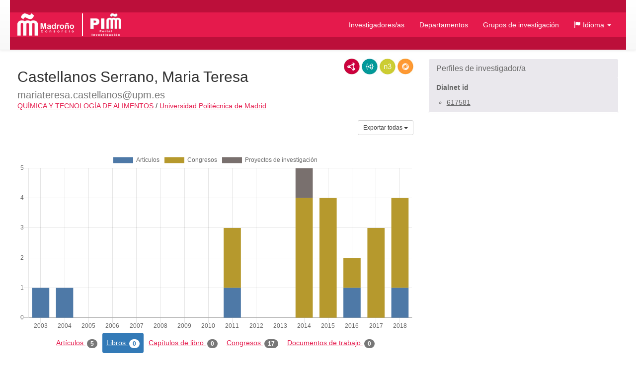

--- FILE ---
content_type: text/html;charset=UTF-8
request_url: https://portalinvestigacion.consorciomadrono.es/authors/19468.html?pageType=book&sortBy=journalDesc&title=&yearFrom=&yearUntil=&publicationJournal=
body_size: 17026
content:
<!doctype html>
<html lang="es">
    <head>

        <title>Castellanos Serrano, Maria Teresa - Portal de Investigación del Consorcio Madroño</title>

        <meta name="viewport" content="width=device-width, initial-scale=1, maximum-scale=1, user-scalable=no">

        <link rel="apple-touch-icon" sizes="180x180" href="/favicon/madrono/apple-touch-icon.png?v=2">
        <link rel="icon" type="image/png" sizes="32x32" href="/favicon/madrono/favicon-32x32.png?v=2">
        <link rel="icon" type="image/png" sizes="16x16" href="/favicon/madrono/favicon-16x16.png?v=2">
        <link rel="manifest" href="/favicon/madrono/site.webmanifest?v=2">
        <link rel="mask-icon" href="/favicon/madrono/safari-pinned-tab.svg?v=2" color="#5bbad5">
        <link rel="shortcut icon" href="/favicon/madrono/favicon.ico?v=2">
        <meta name="msapplication-TileColor" content="#da532c">
        <meta name="msapplication-config" content="/favicon/madrono/browserconfig.xml?v=2">
        <meta name="theme-color" content="#ffffff">

        <link rel="stylesheet" href="/webjars/bootstrap/css/bootstrap.min.css"/>
        <link rel="stylesheet" href="/webjars/bootstrap-toggle/css/bootstrap-toggle.min.css">
        <link rel="stylesheet" href="/css/madrono.css"/>
        <link rel="stylesheet" href="/css/fa.min.css"/>

        <script>
            window.BrujulaPlus = {
                baseURL: "\/",
                recaptchaSiteKey: "6LfeXzQaAAAAAGc56FZ5ZH2Tq2A4GtpI37Bbx29k",
            };
        </script>

    </head>
    <body class="public">
        <header id="header" class="container-fluid">
    <div class="container container-fluid menu-wrapper">
        <h1 id="site-title">
            <a href="http://www.consorciomadrono.es" class="logo-madrono"><img src="/images/madrono_logo.png" alt="Consorcio Madroño" /></a>
            <a href="/" class="logo-portal"><img src="/images/portal_logo.png" alt="Portal Investigación Madroño" /></a>
        </h1>
        <div class="navbar-header">
            <button type="button" class="navbar-toggle collapsed" data-toggle="collapse" data-target="#navigation" aria-expanded="false">
                <span class="sr-only">Menú</span>
                <span class="icon-bar"></span>
                <span class="icon-bar"></span>
                <span class="icon-bar"></span>
            </button>
        </div>
        <nav id="navigation" class="collapse navbar-collapse">
            <div class="" id="navigation-links">
                <ul class="nav navbar-nav navbar-right">
                    
                    <li class="active"><a href="/authors">Investigadores/as</a></li>
                    <li><a href="/departments">Departamentos</a></li>
                    <li><a href="/research-groups">Grupos de investigación</a></li>
                    <li class="dropdown">
                        <a href="#" class="dropdown-toggle" data-toggle="dropdown" role="button" aria-expanded="false">
                            <span class="glyphicon glyphicon-flag"></span>
                            <span>Idioma</span>
                            <span class="caret"></span>
                        </a>
                        <ul class="dropdown-menu">
                            <li><a title="Español" class="es-flag"  href="http://portalinvestigacion.consorciomadrono.es/authors/19468.html?lang=es&amp;pageType=book&amp;publicationJournal=&amp;sortBy=journalDesc&amp;title=&amp;yearFrom=&amp;yearUntil=">Español</a></li>
                            <li><a title="English" class="us-flag" href="http://portalinvestigacion.consorciomadrono.es/authors/19468.html?lang=en&amp;pageType=book&amp;publicationJournal=&amp;sortBy=journalDesc&amp;title=&amp;yearFrom=&amp;yearUntil=">English</a></li>
                        </ul>
                    </li>
		    
                    
                </ul>
            </div>
        </nav>
    </div>
</header>
        <div class="container-fluid" id="main-content">
            <div class="container">
                <div class="author">
            <div class="row">
                <div class="col-md-8">
                    



                    <div class="lod-links">
                        <a href="/authors/19468.rdf" target="_blank" class="rdf-xml" title="Ver como RDF/XML">RDF/XML</a>
                        <a href="/authors/19468.jsonld" target="_blank" class="json-ld" title="Ver como JSON-LD">JSON-LD</a>
                        <a href="/authors/19468.n3" target="_blank" class="n3" title="Ver como N3/Turtle">N3/Turtle</a>
                        <a href="/authors/19468.json" target="_blank" class="rdf-json" title="Ver como RDF/JSON">RDF/JSON</a>
                    </div>
                    
                    <h2 class="author-title"><span>Castellanos Serrano, Maria Teresa</span> <small>mariateresa.castellanos@upm.es</small></h2>
                    <div class="department-center">
                        <a class="department" 
                           href="/departments/26-quimica-y-tecnologia-de-alimentos"
                        >QUÍMICA Y TECNOLOGÍA DE ALIMENTOS</a>
                        <span class="separator">/</span>
                        <a class="center"
                           href="/centers/1-universidad-politecnica-de-madrid"
                        >Universidad Politécnica de Madrid</a>
                    </div>
                    <div class="publications">
                        <h3 class="sr-only">Actividades</h3>
                        <div class="dropdown export-publications text-right">
                            <button class="btn btn-sm btn-default dropdown-toggle" type="button" id="all-pubs-export"
                                    data-toggle="dropdown" aria-haspopup="true" aria-expanded="true" >
                                <span>Exportar todas</span>
                                <span class="caret"></span>
                            </button>
                            <ul class="dropdown-menu dropdown-menu-right" aria-labelledby="all-pubs-export">
                                <li><a href="/authors/19468.bib" class="bibtex small">BibTeX</a></li>
                                
                            </ul>
                        </div>
                        
                        <div class="pub-chart" 
     data-entity-id="19468" 
     data-entity-type="author"
     data-by="type"
    >
    
    <canvas></canvas>
    <div class="hidden alert alert-danger error-message">??chart.error-loading.chart_es_ES??</div>
    <div class="hidden loader">Loading...</div>
</div>

                        
                        <ul class="nav nav-pills publication-types-tabs" role="tablist">
                            <li role="presentation">
                                <a href="#tab-article" 
                                   aria-controls="tab-article"
                                   role="tab" data-toggle="tab">
                                    Artículos
                                    <span class="badge">5</span>
                                </a>
                            </li>
                            <li role="presentation" class="active">
                                <a href="#tab-book" 
                                   aria-controls="tab-book"
                                   role="tab" data-toggle="tab">
                                    Libros
                                    <span class="badge">0</span>
                                </a>
                            </li>
                            <li role="presentation">
                                <a href="#tab-book_chapter" 
                                   aria-controls="tab-book_chapter"
                                   role="tab" data-toggle="tab">
                                    Capítulos de libro
                                    <span class="badge">0</span>
                                </a>
                            </li>
                            <li role="presentation">
                                <a href="#tab-conference" 
                                   aria-controls="tab-conference"
                                   role="tab" data-toggle="tab">
                                    Congresos
                                    <span class="badge">17</span>
                                </a>
                            </li>
                            <li role="presentation">
                                <a href="#tab-working_paper" 
                                   aria-controls="tab-working_paper"
                                   role="tab" data-toggle="tab">
                                    Documentos de trabajo
                                    <span class="badge">0</span>
                                </a>
                            </li>
                            <li role="presentation">
                                <a href="#tab-technical_report" 
                                   aria-controls="tab-technical_report"
                                   role="tab" data-toggle="tab">
                                    Informes técnicos
                                    <span class="badge">0</span>
                                </a>
                            </li>
                            <li role="presentation">
                                <a href="#tab-research_project" 
                                   aria-controls="tab-research_project"
                                   role="tab" data-toggle="tab">
                                    Proyectos de investigación
                                    <span class="badge">1</span>
                                </a>
                            </li>
                            <li role="presentation">
                                <a href="#tab-supervised_thesis" 
                                   aria-controls="tab-supervised_thesis"
                                   role="tab" data-toggle="tab">
                                    Tesis dirigidas
                                    <span class="badge">0</span>
                                </a>
                            </li>
                            <li role="presentation">
                                <a href="#tab-patent_or_software_license" 
                                   aria-controls="tab-patent_or_software_license"
                                   role="tab" data-toggle="tab">
                                    Patentes o licencias de software
                                    <span class="badge">0</span>
                                </a>
                            </li>
                        </ul>
                        
                        <div class="tab-content">
                            <div role="tabpanel" class="tab-pane" 
                                 id="tab-article">

                                <div class="sort-publications">
                                    <div>
                                        <div class="btn-group">
                                            <button type="button" class="btn btn-default dropdown-toggle" data-toggle="dropdown" aria-haspopup="true" aria-expanded="false">
                                                <span class="glyphicon glyphicon-search"></span>
                                                <span>Filtrar Publicaciones</span>
                                                
                                                <span class="caret"></span>
                                            </button>

                                            <ul class="dropdown-menu">
                                                <li class="filter-options">
                                                    <form method="get"
                                                          action="/authors/19468.html"
                                                          id="filter-options-form-ARTICLE">
                                                        <input type="hidden" name="pageType" value="BOOK"/>
                                                        <input type="hidden" name="sortBy" value="journalDesc"/>
                                                        <div class="form-group">
                                                            <label for="title-ARTICLE">Título</label>
                                                            <input type="text" class="form-control"
                                                                   id="title-ARTICLE" name="title" value="">
                                                        </div>
                                                        <div class="form-group">
                                                            <div class="row">
                                                                <div class="col-sm-6">
                                                                    <label for="yearFrom-ARTICLE">Año Desde</label>
                                                                    <input type="text" class="form-control"
                                                                           id="yearFrom-ARTICLE" name="yearFrom" value="">
                                                                </div>
                                                                <div class="col-sm-6">
                                                                    <label for="yearUntil-ARTICLE">Año Hasta</label>
                                                                    <input type="text" class="form-control"
                                                                           id="yearUntil-ARTICLE" name="yearUntil" value="">
                                                                </div>
                                                            </div>


                                                        </div>
                                                        <div class="form-group">
                                                            <label for="publicationJournal-ARTICLE">Revista o Colección</label>
                                                            <input type="text" class="form-control"
                                                                   id="publicationJournal-ARTICLE" name="publicationJournal" value="">
                                                        </div>
                                                        <div class="text-right">
                                                            <button type="submit" class="btn btn-primary">Buscar</button>
                                                        </div>
                                                    </form>
                                                </li>
                                            </ul>

                                            
                                        </div>
                                        <div class="btn-group">
                                            <button class="btn btn-default dropdown-toggle" type="button"
                                                    id="sort-dropdown-ARTICLE"
                                                    data-toggle="dropdown" aria-haspopup="true" aria-expanded="true">
                                                <span>Ordenar por:</span>
                                                <span>Nombre de publicación descendente</span>
                                                <span class="caret"></span>
                                            </button>
                                            <ul class="dropdown-menu dropdown-menu-right"
                                                aria-labelledby="sort-dropdown-ARTICLE">
                                                <li>
                                                    <a href="/authors/19468.html?pageType=article&amp;sortBy=dateDesc&amp;title=&amp;yearFrom=&amp;yearUntil=&amp;publicationJournal=">Fecha descendente</a>
                                                </li>
                                                <li>
                                                    <a href="/authors/19468.html?pageType=article&amp;sortBy=dateAsc&amp;title=&amp;yearFrom=&amp;yearUntil=&amp;publicationJournal=">Fecha ascendente</a>
                                                </li>
                                                <li>
                                                    <a href="/authors/19468.html?pageType=article&amp;sortBy=titleAsc&amp;title=&amp;yearFrom=&amp;yearUntil=&amp;publicationJournal=">Título ascendente</a>
                                                </li>
                                                <li>
                                                    <a href="/authors/19468.html?pageType=article&amp;sortBy=titleDesc&amp;title=&amp;yearFrom=&amp;yearUntil=&amp;publicationJournal=">Título descendente</a>
                                                </li>
                                                <li>
                                                    <a href="/authors/19468.html?pageType=article&amp;sortBy=journalAsc&amp;title=&amp;yearFrom=&amp;yearUntil=&amp;publicationJournal=">Nombre de publicación ascendente</a>
                                                </li>
                                                <li>
                                                    <a href="/authors/19468.html?pageType=article&amp;sortBy=journalDesc&amp;title=&amp;yearFrom=&amp;yearUntil=&amp;publicationJournal=">Nombre de publicación descendente</a>
                                                </li>
                                            </ul>
                                        </div>

                                    </div>
                                </div>

                                
                                    <div class="publication" id="publication-1083773">
            
            
            <h4 class="title">
                
                Producción y calidad de la variedad de melón Sancho
            </h4>
            <div class="authors">
                <ul>
                    
                        <li>María Jesús Cabello</li>
                    
                        <li>Maria Teresa Castellanos Serrano</li>
                    
                        <li>Francisco Ribas Elcorobarrutia</li>
                    
                        <li>N Figueiró</li>
                    
                </ul>
                
            </div>
            <p class="journal-date">
                <span class="journal-name">Vida Rural</span>
                <span>(p. 24-27)</span>
                -
                
                <span class="date">
                    <span class="day">1/</span><span class="month">1/</span><span class="year">2004</span>
                </span>
            </p>
            
                
                
                
                
                
                
            
            
            
            
            
            
            <ul class="additional-identifiers">
                <li class="additional-identifier">
                    <span class="identifier-type">ISSN</span>
                    <span class="identifier-id">ISSN 11338938</span>
                </li>
            </ul>
            
            <div class="dropdown export-publication">
                <button class="btn btn-default btn-sm dropdown-toggle" type="button" 
                        id="publication-export-1083773" data-toggle="dropdown" aria-haspopup="true" aria-expanded="true">
                    <span>Compartir</span>
                    <span class="caret"></span>
                </button>
                <ul class="dropdown-menu" aria-labelledby="publication-export-1083773">
                    <li><a href="/publications/1083773.bib" class="bibtex small" target="_blank">BibTeX</a></li>
                    <li><a href="/publications/1083773.rdf" class="rdf-xml small" target="_blank">RDF/XML</a></li>
                    <li><a href="/publications/1083773.n3" class="n3 small" target="_blank">Turtle/N3</a></li>
                    <li><a href="/publications/1083773.jsonld" class="json-ld small" target="_blank">JSON-LD</a></li>
                    <li><a href="/publications/1083773.json" class="rdf-json small" target="_blank">RDF/JSON</a></li>
                    <li class="social-links">
                        <a class="share-twitter popup-link" 
                           target="_blank"
                           title="Compartir por Twitter"
                           data-popup-size="640,480"
                           href="https://twitter.com/intent/tweet?text=Producci%C3%B3n%20y%20calidad%20de%20la%20variedad%20de%20mel%C3%B3n%20Sancho&amp;url=http://portalinvestigacion.consorciomadrono.es/publications/1083773">Tweet</a>
                        <a class="share-linked-in popup-link"
                           title="Compartir por Linked-In"
                           href="https://www.linkedin.com/shareArticle?url=http://portalinvestigacion.consorciomadrono.es/publications/1083773&amp;mini=true&amp;title=Producci%C3%B3n%20y%20calidad%20de%20la%20variedad%20de%20mel%C3%B3n%20Sancho" 
                           data-popup-size="640,480"
                           target="_blank">LinkedIn</a>
                        <a class="share-facebook popup-link"
                           title="Compartir por Facebook"
                           target="_blank"
                           data-popup-size="640,480"
                           href="https://www.facebook.com/sharer/sharer.php?u=http://portalinvestigacion.consorciomadrono.es/publications/1083773">Facebook</a>
                        <a class="share-google-plus popup-link"
                           title="Compartir por Google+"
                           target="_blank"
                           data-popup-size="640,480"
                           href="https://plus.google.com/share?&amp;url=http://portalinvestigacion.consorciomadrono.es/publications/1083773">Google+</a>
                        <a class="glyphicon glyphicon-envelope"
                           target="_blank"
                           title="Compartir por email"
                           href="mailto:?subject=Producción y calidad de la variedad de melón Sancho&amp;body=http://portalinvestigacion.consorciomadrono.es/publications/1083773"
                           data-popup-size="640,480"></a>
                    </li>
                </ul>
            </div>
            <ul class="collections">
                <li class="collection imarina">
                    
                    <span title="iMarina" 
                          class="icon">iMarina</span>
                </li>
            </ul>
        </div>
                                

                                
                                    <div class="publication" id="publication-1083774">
            
            
            <h4 class="title">
                
                Programación del riego y abonado potásico del melón
            </h4>
            <div class="authors">
                <ul>
                    
                        <li>María Jesús Cabello</li>
                    
                        <li>Maria Teresa Castellanos Serrano</li>
                    
                        <li>Francisco Ribas Elcorobarrutia</li>
                    
                        <li>N Figueiró</li>
                    
                        <li>Marta María Moreno Valencia</li>
                    
                        <li class="pre-hide-author">Antonio Manuel Moreno Casero</li>
                    
                </ul>
                
            </div>
            <p class="journal-date">
                <span class="journal-name">Vida Rural</span>
                <span>(p. 28-32)</span>
                -
                
                <span class="date">
                    <span class="day">1/</span><span class="month">1/</span><span class="year">2003</span>
                </span>
            </p>
            
                
                
                
                
                
                
            
            
            
            
            
            
            <ul class="additional-identifiers">
                <li class="additional-identifier">
                    <span class="identifier-type">ISSN</span>
                    <span class="identifier-id">ISSN 11338938</span>
                </li>
            </ul>
            
            <div class="dropdown export-publication">
                <button class="btn btn-default btn-sm dropdown-toggle" type="button" 
                        id="publication-export-1083774" data-toggle="dropdown" aria-haspopup="true" aria-expanded="true">
                    <span>Compartir</span>
                    <span class="caret"></span>
                </button>
                <ul class="dropdown-menu" aria-labelledby="publication-export-1083774">
                    <li><a href="/publications/1083774.bib" class="bibtex small" target="_blank">BibTeX</a></li>
                    <li><a href="/publications/1083774.rdf" class="rdf-xml small" target="_blank">RDF/XML</a></li>
                    <li><a href="/publications/1083774.n3" class="n3 small" target="_blank">Turtle/N3</a></li>
                    <li><a href="/publications/1083774.jsonld" class="json-ld small" target="_blank">JSON-LD</a></li>
                    <li><a href="/publications/1083774.json" class="rdf-json small" target="_blank">RDF/JSON</a></li>
                    <li class="social-links">
                        <a class="share-twitter popup-link" 
                           target="_blank"
                           title="Compartir por Twitter"
                           data-popup-size="640,480"
                           href="https://twitter.com/intent/tweet?text=Programaci%C3%B3n%20del%20riego%20y%20abonado%20pot%C3%A1sico%20del%20mel%C3%B3n&amp;url=http://portalinvestigacion.consorciomadrono.es/publications/1083774">Tweet</a>
                        <a class="share-linked-in popup-link"
                           title="Compartir por Linked-In"
                           href="https://www.linkedin.com/shareArticle?url=http://portalinvestigacion.consorciomadrono.es/publications/1083774&amp;mini=true&amp;title=Programaci%C3%B3n%20del%20riego%20y%20abonado%20pot%C3%A1sico%20del%20mel%C3%B3n" 
                           data-popup-size="640,480"
                           target="_blank">LinkedIn</a>
                        <a class="share-facebook popup-link"
                           title="Compartir por Facebook"
                           target="_blank"
                           data-popup-size="640,480"
                           href="https://www.facebook.com/sharer/sharer.php?u=http://portalinvestigacion.consorciomadrono.es/publications/1083774">Facebook</a>
                        <a class="share-google-plus popup-link"
                           title="Compartir por Google+"
                           target="_blank"
                           data-popup-size="640,480"
                           href="https://plus.google.com/share?&amp;url=http://portalinvestigacion.consorciomadrono.es/publications/1083774">Google+</a>
                        <a class="glyphicon glyphicon-envelope"
                           target="_blank"
                           title="Compartir por email"
                           href="mailto:?subject=Programación del riego y abonado potásico del melón&amp;body=http://portalinvestigacion.consorciomadrono.es/publications/1083774"
                           data-popup-size="640,480"></a>
                    </li>
                </ul>
            </div>
            <ul class="collections">
                <li class="collection imarina">
                    
                    <span title="iMarina" 
                          class="icon">iMarina</span>
                </li>
            </ul>
        </div>
                                

                                
                                    <div class="publication" id="publication-672451">
            
            
            <h4 class="title">
                
                Winery distillery waste compost effect on the performance of melon crop under field conditions
            </h4>
            <div class="authors">
                <ul>
                    
                        <li>Villena, Raquel</li>
                    
                        <li>Teresa Castellanos, Maria</li>
                    
                        <li>Carmen Cartagena, Maria</li>
                    
                        <li>Ribas, Francisco</li>
                    
                        <li>Arce, Augusto</li>
                    
                        <li class="pre-hide-author">Jesils Cabello, Maria</li>
                    
                        <li class="hide-author">Isabel Requejo, Maria;</li>
                    
                </ul>
                
                    <span class="ellipsis" title="7 investigadores/as en total">...</span>
                    <a href="#" class="expand">Ver más</a>
                    <a href="#" class="collapse">Contraer</a>
                
            </div>
            <p class="journal-date">
                <span class="journal-name">Scientia Agricola</span>
                <span>(p. 494-503)</span>
                -
                
                <span class="date">
                    <span class="day">1/</span><span class="month">11/</span><span class="year">2018</span>
                </span>
            </p>
            
                
                
                
                
                
                
            
            
            
            
            
            <p class="doi-url">
                <a class="doi-link" href="https://doi.org/10.1590/1678-992x-2016-0507" target="_blank">10.1590/1678-992x-2016-0507</a>
                <span class="url-link">
                    <span class="glyphicon glyphicon-link"></span>
                    <a href="http://doi.org/10.1590/1678-992X-2016-0507" target="_blank">Ver en origen</a>
                </span>
            </p>
            <ul class="additional-identifiers">
                <li class="additional-identifier">
                    <span class="identifier-type">ISSN</span>
                    <span class="identifier-id">01039016</span>
                </li>
            </ul>
            
            <div class="dropdown export-publication">
                <button class="btn btn-default btn-sm dropdown-toggle" type="button" 
                        id="publication-export-672451" data-toggle="dropdown" aria-haspopup="true" aria-expanded="true">
                    <span>Compartir</span>
                    <span class="caret"></span>
                </button>
                <ul class="dropdown-menu" aria-labelledby="publication-export-672451">
                    <li><a href="/publications/672451.bib" class="bibtex small" target="_blank">BibTeX</a></li>
                    <li><a href="/publications/672451.rdf" class="rdf-xml small" target="_blank">RDF/XML</a></li>
                    <li><a href="/publications/672451.n3" class="n3 small" target="_blank">Turtle/N3</a></li>
                    <li><a href="/publications/672451.jsonld" class="json-ld small" target="_blank">JSON-LD</a></li>
                    <li><a href="/publications/672451.json" class="rdf-json small" target="_blank">RDF/JSON</a></li>
                    <li class="social-links">
                        <a class="share-twitter popup-link" 
                           target="_blank"
                           title="Compartir por Twitter"
                           data-popup-size="640,480"
                           href="https://twitter.com/intent/tweet?text=Winery%20distillery%20waste%20compost%20effect%20on%20the%20performance%20of%20melon%20crop%20under%20field%20conditions&amp;url=http://portalinvestigacion.consorciomadrono.es/publications/672451">Tweet</a>
                        <a class="share-linked-in popup-link"
                           title="Compartir por Linked-In"
                           href="https://www.linkedin.com/shareArticle?url=http://portalinvestigacion.consorciomadrono.es/publications/672451&amp;mini=true&amp;title=Winery%20distillery%20waste%20compost%20effect%20on%20the%20performance%20of%20melon%20crop%20under%20field%20conditions" 
                           data-popup-size="640,480"
                           target="_blank">LinkedIn</a>
                        <a class="share-facebook popup-link"
                           title="Compartir por Facebook"
                           target="_blank"
                           data-popup-size="640,480"
                           href="https://www.facebook.com/sharer/sharer.php?u=http://portalinvestigacion.consorciomadrono.es/publications/672451">Facebook</a>
                        <a class="share-google-plus popup-link"
                           title="Compartir por Google+"
                           target="_blank"
                           data-popup-size="640,480"
                           href="https://plus.google.com/share?&amp;url=http://portalinvestigacion.consorciomadrono.es/publications/672451">Google+</a>
                        <a class="glyphicon glyphicon-envelope"
                           target="_blank"
                           title="Compartir por email"
                           href="mailto:?subject=Winery distillery waste compost effect on the performance of melon crop under field conditions&amp;body=http://portalinvestigacion.consorciomadrono.es/publications/672451"
                           data-popup-size="640,480"></a>
                    </li>
                </ul>
            </div>
            <ul class="collections">
                <li class="collection imarina">
                    <a href="http://doi.org/10.1590/1678-992X-2016-0507" 
                       target="_blank" 
                       title="iMarina" 
                       class="icon">iMarina</a>
                    
                </li>
            </ul>
        </div>
                                

                                
                                    <div class="publication" id="publication-1083772">
            
            
            <h4 class="title">
                
                Recuperación y conservación de cultivares tradicionales de melón castellano-manchego
            </h4>
            <div class="authors">
                <ul>
                    
                        <li>Francisco Ribas Elcorobarrutia</li>
                    
                        <li>María Jesús Cabello</li>
                    
                        <li>Maria Teresa Castellanos Serrano</li>
                    
                        <li>Ana María Fita Fernández</li>
                    
                        <li>Cristina Roig Montaner</li>
                    
                        <li class="pre-hide-author">Fernando Nuez Viñals</li>
                    
                        <li class="hide-author">María Belén Pico Sirvent</li>
                    
                </ul>
                
                    <span class="ellipsis" title="7 investigadores/as en total">...</span>
                    <a href="#" class="expand">Ver más</a>
                    <a href="#" class="collapse">Contraer</a>
                
            </div>
            <p class="journal-date">
                <span class="journal-name">Agrícola Vergel: Fruticultura, Horticultura, Floricultura</span>
                <span>(p. 207-213)</span>
                -
                
                <span class="date">
                    <span class="day">1/</span><span class="month">1/</span><span class="year">2011</span>
                </span>
            </p>
            
                
                
                
                
                
                
            
            
            
            
            
            
            <ul class="additional-identifiers">
                <li class="additional-identifier">
                    <span class="identifier-type">ISSN</span>
                    <span class="identifier-id">02112728</span>
                </li>
            </ul>
            
            <div class="dropdown export-publication">
                <button class="btn btn-default btn-sm dropdown-toggle" type="button" 
                        id="publication-export-1083772" data-toggle="dropdown" aria-haspopup="true" aria-expanded="true">
                    <span>Compartir</span>
                    <span class="caret"></span>
                </button>
                <ul class="dropdown-menu" aria-labelledby="publication-export-1083772">
                    <li><a href="/publications/1083772.bib" class="bibtex small" target="_blank">BibTeX</a></li>
                    <li><a href="/publications/1083772.rdf" class="rdf-xml small" target="_blank">RDF/XML</a></li>
                    <li><a href="/publications/1083772.n3" class="n3 small" target="_blank">Turtle/N3</a></li>
                    <li><a href="/publications/1083772.jsonld" class="json-ld small" target="_blank">JSON-LD</a></li>
                    <li><a href="/publications/1083772.json" class="rdf-json small" target="_blank">RDF/JSON</a></li>
                    <li class="social-links">
                        <a class="share-twitter popup-link" 
                           target="_blank"
                           title="Compartir por Twitter"
                           data-popup-size="640,480"
                           href="https://twitter.com/intent/tweet?text=Recuperaci%C3%B3n%20y%20conservaci%C3%B3n%20de%20cultivares%20tradicionales%20de%20mel%C3%B3n%20castellano-manchego&amp;url=http://portalinvestigacion.consorciomadrono.es/publications/1083772">Tweet</a>
                        <a class="share-linked-in popup-link"
                           title="Compartir por Linked-In"
                           href="https://www.linkedin.com/shareArticle?url=http://portalinvestigacion.consorciomadrono.es/publications/1083772&amp;mini=true&amp;title=Recuperaci%C3%B3n%20y%20conservaci%C3%B3n%20de%20cultivares%20tradicionales%20de%20mel%C3%B3n%20castellano-manchego" 
                           data-popup-size="640,480"
                           target="_blank">LinkedIn</a>
                        <a class="share-facebook popup-link"
                           title="Compartir por Facebook"
                           target="_blank"
                           data-popup-size="640,480"
                           href="https://www.facebook.com/sharer/sharer.php?u=http://portalinvestigacion.consorciomadrono.es/publications/1083772">Facebook</a>
                        <a class="share-google-plus popup-link"
                           title="Compartir por Google+"
                           target="_blank"
                           data-popup-size="640,480"
                           href="https://plus.google.com/share?&amp;url=http://portalinvestigacion.consorciomadrono.es/publications/1083772">Google+</a>
                        <a class="glyphicon glyphicon-envelope"
                           target="_blank"
                           title="Compartir por email"
                           href="mailto:?subject=Recuperación y conservación de cultivares tradicionales de melón castellano-manchego&amp;body=http://portalinvestigacion.consorciomadrono.es/publications/1083772"
                           data-popup-size="640,480"></a>
                    </li>
                </ul>
            </div>
            <ul class="collections">
                <li class="collection imarina">
                    
                    <span title="iMarina" 
                          class="icon">iMarina</span>
                </li>
            </ul>
        </div>
                                

                                
                                    <div class="publication" id="publication-648843">
            
            
            <h4 class="title">
                
                Agronomic concepts in water footprint assessment: A case of study in a fertirrigated melon crop under semiarid conditions
            </h4>
            <div class="authors">
                <ul>
                    
                        <li>Castellanos, M. T.</li>
                    
                        <li>Cartagena, M. C.</li>
                    
                        <li>Requejo, M. I.</li>
                    
                        <li>Arce, A.</li>
                    
                        <li>Cabello, M. J.</li>
                    
                        <li class="pre-hide-author">Ribas, F.</li>
                    
                        <li class="hide-author">Tarquis, A. M.;</li>
                    
                </ul>
                
                    <span class="ellipsis" title="7 investigadores/as en total">...</span>
                    <a href="#" class="expand">Ver más</a>
                    <a href="#" class="collapse">Contraer</a>
                
            </div>
            <p class="journal-date">
                <span class="journal-name">Agricultural Water Management</span>
                <span>(p. 81-90)</span>
                -
                
                <span class="date">
                    <span class="day">31/</span><span class="month">5/</span><span class="year">2016</span>
                </span>
            </p>
            
                
                
                
                
                
                
            
            
            
            
            
            <p class="doi-url">
                <a class="doi-link" href="https://doi.org/10.1016/j.agwat.2016.01.014" target="_blank">10.1016/j.agwat.2016.01.014</a>
                <span class="url-link">
                    <span class="glyphicon glyphicon-link"></span>
                    <a href="http://doi.org/10.1016/j.agwat.2016.01.014" target="_blank">Ver en origen</a>
                </span>
            </p>
            <ul class="additional-identifiers">
                <li class="additional-identifier">
                    <span class="identifier-type">ISSN</span>
                    <span class="identifier-id">03783774</span>
                </li>
            </ul>
            
            <div class="dropdown export-publication">
                <button class="btn btn-default btn-sm dropdown-toggle" type="button" 
                        id="publication-export-648843" data-toggle="dropdown" aria-haspopup="true" aria-expanded="true">
                    <span>Compartir</span>
                    <span class="caret"></span>
                </button>
                <ul class="dropdown-menu" aria-labelledby="publication-export-648843">
                    <li><a href="/publications/648843.bib" class="bibtex small" target="_blank">BibTeX</a></li>
                    <li><a href="/publications/648843.rdf" class="rdf-xml small" target="_blank">RDF/XML</a></li>
                    <li><a href="/publications/648843.n3" class="n3 small" target="_blank">Turtle/N3</a></li>
                    <li><a href="/publications/648843.jsonld" class="json-ld small" target="_blank">JSON-LD</a></li>
                    <li><a href="/publications/648843.json" class="rdf-json small" target="_blank">RDF/JSON</a></li>
                    <li class="social-links">
                        <a class="share-twitter popup-link" 
                           target="_blank"
                           title="Compartir por Twitter"
                           data-popup-size="640,480"
                           href="https://twitter.com/intent/tweet?text=Agronomic%20concepts%20in%20water%20footprint%20assessment:%20A%20case%20of%20study%20in%20a%20fertirrigated%20melon%20crop%20under%20semiarid%20conditions&amp;url=http://portalinvestigacion.consorciomadrono.es/publications/648843">Tweet</a>
                        <a class="share-linked-in popup-link"
                           title="Compartir por Linked-In"
                           href="https://www.linkedin.com/shareArticle?url=http://portalinvestigacion.consorciomadrono.es/publications/648843&amp;mini=true&amp;title=Agronomic%20concepts%20in%20water%20footprint%20assessment:%20A%20case%20of%20study%20in%20a%20fertirrigated%20melon%20crop%20under%20semiarid%20conditions" 
                           data-popup-size="640,480"
                           target="_blank">LinkedIn</a>
                        <a class="share-facebook popup-link"
                           title="Compartir por Facebook"
                           target="_blank"
                           data-popup-size="640,480"
                           href="https://www.facebook.com/sharer/sharer.php?u=http://portalinvestigacion.consorciomadrono.es/publications/648843">Facebook</a>
                        <a class="share-google-plus popup-link"
                           title="Compartir por Google+"
                           target="_blank"
                           data-popup-size="640,480"
                           href="https://plus.google.com/share?&amp;url=http://portalinvestigacion.consorciomadrono.es/publications/648843">Google+</a>
                        <a class="glyphicon glyphicon-envelope"
                           target="_blank"
                           title="Compartir por email"
                           href="mailto:?subject=Agronomic concepts in water footprint assessment: A case of study in a fertirrigated melon crop under semiarid conditions&amp;body=http://portalinvestigacion.consorciomadrono.es/publications/648843"
                           data-popup-size="640,480"></a>
                    </li>
                </ul>
            </div>
            <ul class="collections">
                <li class="collection imarina">
                    <a href="http://doi.org/10.1016/j.agwat.2016.01.014" 
                       target="_blank" 
                       title="iMarina" 
                       class="icon">iMarina</a>
                    
                </li>
            </ul>
        </div>
                                

                                

                                

                            </div>
                            <div role="tabpanel" class="tab-pane active" 
                                 id="tab-book">

                                <div class="sort-publications">
                                    <div>
                                        <div class="btn-group">
                                            <button type="button" class="btn btn-default dropdown-toggle" data-toggle="dropdown" aria-haspopup="true" aria-expanded="false">
                                                <span class="glyphicon glyphicon-search"></span>
                                                <span>Filtrar Publicaciones</span>
                                                
                                                <span class="caret"></span>
                                            </button>

                                            <ul class="dropdown-menu">
                                                <li class="filter-options">
                                                    <form method="get"
                                                          action="/authors/19468.html"
                                                          id="filter-options-form-BOOK">
                                                        <input type="hidden" name="pageType" value="BOOK"/>
                                                        <input type="hidden" name="sortBy" value="journalDesc"/>
                                                        <div class="form-group">
                                                            <label for="title-BOOK">Título</label>
                                                            <input type="text" class="form-control"
                                                                   id="title-BOOK" name="title" value="">
                                                        </div>
                                                        <div class="form-group">
                                                            <div class="row">
                                                                <div class="col-sm-6">
                                                                    <label for="yearFrom-BOOK">Año Desde</label>
                                                                    <input type="text" class="form-control"
                                                                           id="yearFrom-BOOK" name="yearFrom" value="">
                                                                </div>
                                                                <div class="col-sm-6">
                                                                    <label for="yearUntil-BOOK">Año Hasta</label>
                                                                    <input type="text" class="form-control"
                                                                           id="yearUntil-BOOK" name="yearUntil" value="">
                                                                </div>
                                                            </div>


                                                        </div>
                                                        <div class="form-group">
                                                            <label for="publicationJournal-BOOK">Revista o Colección</label>
                                                            <input type="text" class="form-control"
                                                                   id="publicationJournal-BOOK" name="publicationJournal" value="">
                                                        </div>
                                                        <div class="text-right">
                                                            <button type="submit" class="btn btn-primary">Buscar</button>
                                                        </div>
                                                    </form>
                                                </li>
                                            </ul>

                                            
                                        </div>
                                        <div class="btn-group">
                                            <button class="btn btn-default dropdown-toggle" type="button"
                                                    id="sort-dropdown-BOOK"
                                                    data-toggle="dropdown" aria-haspopup="true" aria-expanded="true">
                                                <span>Ordenar por:</span>
                                                <span>Nombre de publicación descendente</span>
                                                <span class="caret"></span>
                                            </button>
                                            <ul class="dropdown-menu dropdown-menu-right"
                                                aria-labelledby="sort-dropdown-BOOK">
                                                <li>
                                                    <a href="/authors/19468.html?pageType=book&amp;sortBy=dateDesc&amp;title=&amp;yearFrom=&amp;yearUntil=&amp;publicationJournal=">Fecha descendente</a>
                                                </li>
                                                <li>
                                                    <a href="/authors/19468.html?pageType=book&amp;sortBy=dateAsc&amp;title=&amp;yearFrom=&amp;yearUntil=&amp;publicationJournal=">Fecha ascendente</a>
                                                </li>
                                                <li>
                                                    <a href="/authors/19468.html?pageType=book&amp;sortBy=titleAsc&amp;title=&amp;yearFrom=&amp;yearUntil=&amp;publicationJournal=">Título ascendente</a>
                                                </li>
                                                <li>
                                                    <a href="/authors/19468.html?pageType=book&amp;sortBy=titleDesc&amp;title=&amp;yearFrom=&amp;yearUntil=&amp;publicationJournal=">Título descendente</a>
                                                </li>
                                                <li>
                                                    <a href="/authors/19468.html?pageType=book&amp;sortBy=journalAsc&amp;title=&amp;yearFrom=&amp;yearUntil=&amp;publicationJournal=">Nombre de publicación ascendente</a>
                                                </li>
                                                <li>
                                                    <a href="/authors/19468.html?pageType=book&amp;sortBy=journalDesc&amp;title=&amp;yearFrom=&amp;yearUntil=&amp;publicationJournal=">Nombre de publicación descendente</a>
                                                </li>
                                            </ul>
                                        </div>

                                    </div>
                                </div>

                                

                                <p class="text-muted">Este/a investigador/a no tiene libros.</p>

                                

                            </div>
                            <div role="tabpanel" class="tab-pane" 
                                 id="tab-book_chapter">

                                <div class="sort-publications">
                                    <div>
                                        <div class="btn-group">
                                            <button type="button" class="btn btn-default dropdown-toggle" data-toggle="dropdown" aria-haspopup="true" aria-expanded="false">
                                                <span class="glyphicon glyphicon-search"></span>
                                                <span>Filtrar Publicaciones</span>
                                                
                                                <span class="caret"></span>
                                            </button>

                                            <ul class="dropdown-menu">
                                                <li class="filter-options">
                                                    <form method="get"
                                                          action="/authors/19468.html"
                                                          id="filter-options-form-BOOK_CHAPTER">
                                                        <input type="hidden" name="pageType" value="BOOK"/>
                                                        <input type="hidden" name="sortBy" value="journalDesc"/>
                                                        <div class="form-group">
                                                            <label for="title-BOOK_CHAPTER">Título</label>
                                                            <input type="text" class="form-control"
                                                                   id="title-BOOK_CHAPTER" name="title" value="">
                                                        </div>
                                                        <div class="form-group">
                                                            <div class="row">
                                                                <div class="col-sm-6">
                                                                    <label for="yearFrom-BOOK_CHAPTER">Año Desde</label>
                                                                    <input type="text" class="form-control"
                                                                           id="yearFrom-BOOK_CHAPTER" name="yearFrom" value="">
                                                                </div>
                                                                <div class="col-sm-6">
                                                                    <label for="yearUntil-BOOK_CHAPTER">Año Hasta</label>
                                                                    <input type="text" class="form-control"
                                                                           id="yearUntil-BOOK_CHAPTER" name="yearUntil" value="">
                                                                </div>
                                                            </div>


                                                        </div>
                                                        <div class="form-group">
                                                            <label for="publicationJournal-BOOK_CHAPTER">Revista o Colección</label>
                                                            <input type="text" class="form-control"
                                                                   id="publicationJournal-BOOK_CHAPTER" name="publicationJournal" value="">
                                                        </div>
                                                        <div class="text-right">
                                                            <button type="submit" class="btn btn-primary">Buscar</button>
                                                        </div>
                                                    </form>
                                                </li>
                                            </ul>

                                            
                                        </div>
                                        <div class="btn-group">
                                            <button class="btn btn-default dropdown-toggle" type="button"
                                                    id="sort-dropdown-BOOK_CHAPTER"
                                                    data-toggle="dropdown" aria-haspopup="true" aria-expanded="true">
                                                <span>Ordenar por:</span>
                                                <span>Nombre de publicación descendente</span>
                                                <span class="caret"></span>
                                            </button>
                                            <ul class="dropdown-menu dropdown-menu-right"
                                                aria-labelledby="sort-dropdown-BOOK_CHAPTER">
                                                <li>
                                                    <a href="/authors/19468.html?pageType=book_chapter&amp;sortBy=dateDesc&amp;title=&amp;yearFrom=&amp;yearUntil=&amp;publicationJournal=">Fecha descendente</a>
                                                </li>
                                                <li>
                                                    <a href="/authors/19468.html?pageType=book_chapter&amp;sortBy=dateAsc&amp;title=&amp;yearFrom=&amp;yearUntil=&amp;publicationJournal=">Fecha ascendente</a>
                                                </li>
                                                <li>
                                                    <a href="/authors/19468.html?pageType=book_chapter&amp;sortBy=titleAsc&amp;title=&amp;yearFrom=&amp;yearUntil=&amp;publicationJournal=">Título ascendente</a>
                                                </li>
                                                <li>
                                                    <a href="/authors/19468.html?pageType=book_chapter&amp;sortBy=titleDesc&amp;title=&amp;yearFrom=&amp;yearUntil=&amp;publicationJournal=">Título descendente</a>
                                                </li>
                                                <li>
                                                    <a href="/authors/19468.html?pageType=book_chapter&amp;sortBy=journalAsc&amp;title=&amp;yearFrom=&amp;yearUntil=&amp;publicationJournal=">Nombre de publicación ascendente</a>
                                                </li>
                                                <li>
                                                    <a href="/authors/19468.html?pageType=book_chapter&amp;sortBy=journalDesc&amp;title=&amp;yearFrom=&amp;yearUntil=&amp;publicationJournal=">Nombre de publicación descendente</a>
                                                </li>
                                            </ul>
                                        </div>

                                    </div>
                                </div>

                                

                                <p class="text-muted">Este/a investigador/a no tiene capítulos de libro.</p>

                                

                            </div>
                            <div role="tabpanel" class="tab-pane" 
                                 id="tab-conference">

                                <div class="sort-publications">
                                    <div>
                                        <div class="btn-group">
                                            <button type="button" class="btn btn-default dropdown-toggle" data-toggle="dropdown" aria-haspopup="true" aria-expanded="false">
                                                <span class="glyphicon glyphicon-search"></span>
                                                <span>Filtrar Publicaciones</span>
                                                
                                                <span class="caret"></span>
                                            </button>

                                            <ul class="dropdown-menu">
                                                <li class="filter-options">
                                                    <form method="get"
                                                          action="/authors/19468.html"
                                                          id="filter-options-form-CONFERENCE">
                                                        <input type="hidden" name="pageType" value="BOOK"/>
                                                        <input type="hidden" name="sortBy" value="journalDesc"/>
                                                        <div class="form-group">
                                                            <label for="title-CONFERENCE">Título</label>
                                                            <input type="text" class="form-control"
                                                                   id="title-CONFERENCE" name="title" value="">
                                                        </div>
                                                        <div class="form-group">
                                                            <div class="row">
                                                                <div class="col-sm-6">
                                                                    <label for="yearFrom-CONFERENCE">Año Desde</label>
                                                                    <input type="text" class="form-control"
                                                                           id="yearFrom-CONFERENCE" name="yearFrom" value="">
                                                                </div>
                                                                <div class="col-sm-6">
                                                                    <label for="yearUntil-CONFERENCE">Año Hasta</label>
                                                                    <input type="text" class="form-control"
                                                                           id="yearUntil-CONFERENCE" name="yearUntil" value="">
                                                                </div>
                                                            </div>


                                                        </div>
                                                        <div class="form-group">
                                                            <label for="publicationJournal-CONFERENCE">Revista o Colección</label>
                                                            <input type="text" class="form-control"
                                                                   id="publicationJournal-CONFERENCE" name="publicationJournal" value="">
                                                        </div>
                                                        <div class="text-right">
                                                            <button type="submit" class="btn btn-primary">Buscar</button>
                                                        </div>
                                                    </form>
                                                </li>
                                            </ul>

                                            
                                        </div>
                                        <div class="btn-group">
                                            <button class="btn btn-default dropdown-toggle" type="button"
                                                    id="sort-dropdown-CONFERENCE"
                                                    data-toggle="dropdown" aria-haspopup="true" aria-expanded="true">
                                                <span>Ordenar por:</span>
                                                <span>Nombre de publicación descendente</span>
                                                <span class="caret"></span>
                                            </button>
                                            <ul class="dropdown-menu dropdown-menu-right"
                                                aria-labelledby="sort-dropdown-CONFERENCE">
                                                <li>
                                                    <a href="/authors/19468.html?pageType=conference&amp;sortBy=dateDesc&amp;title=&amp;yearFrom=&amp;yearUntil=&amp;publicationJournal=">Fecha descendente</a>
                                                </li>
                                                <li>
                                                    <a href="/authors/19468.html?pageType=conference&amp;sortBy=dateAsc&amp;title=&amp;yearFrom=&amp;yearUntil=&amp;publicationJournal=">Fecha ascendente</a>
                                                </li>
                                                <li>
                                                    <a href="/authors/19468.html?pageType=conference&amp;sortBy=titleAsc&amp;title=&amp;yearFrom=&amp;yearUntil=&amp;publicationJournal=">Título ascendente</a>
                                                </li>
                                                <li>
                                                    <a href="/authors/19468.html?pageType=conference&amp;sortBy=titleDesc&amp;title=&amp;yearFrom=&amp;yearUntil=&amp;publicationJournal=">Título descendente</a>
                                                </li>
                                                <li>
                                                    <a href="/authors/19468.html?pageType=conference&amp;sortBy=journalAsc&amp;title=&amp;yearFrom=&amp;yearUntil=&amp;publicationJournal=">Nombre de publicación ascendente</a>
                                                </li>
                                                <li>
                                                    <a href="/authors/19468.html?pageType=conference&amp;sortBy=journalDesc&amp;title=&amp;yearFrom=&amp;yearUntil=&amp;publicationJournal=">Nombre de publicación descendente</a>
                                                </li>
                                            </ul>
                                        </div>

                                    </div>
                                </div>

                                
                                    <div class="publication" id="publication-672464">
            
            
            <h4 class="title">
                
                Environmental indexes to assess the mineral and organic fertilization in an irrigated crop
            </h4>
            <div class="authors">
                <ul>
                    
                        <li>M.J. Cabello</li>
                    
                        <li>Francisco Ribas</li>
                    
                        <li>REQUEJO MARISCAL, MARIA ISABEL</li>
                    
                        <li>VILLENA GORDO, RAQUEL</li>
                    
                        <li>CASTELLANOS SERRANO, MARIA TERESA</li>
                    
                        <li class="pre-hide-author">ARCE MARTINEZ, AUGUSTO</li>
                    
                        <li class="hide-author">CARTAGENA CAUSAPE, MARIA CARMEN</li>
                    
                </ul>
                
                    <span class="ellipsis" title="7 investigadores/as en total">...</span>
                    <a href="#" class="expand">Ver más</a>
                    <a href="#" class="collapse">Contraer</a>
                
            </div>
            <p class="journal-date">
                <span class="journal-name">Proccedings</span>
                <span>(p. 227-227)</span>
                -
                
                <span class="date">
                    <span class="day">1/</span><span class="month">7/</span><span class="year">2014</span>
                </span>
            </p>
            
                
                
                
                
                
                
            
            
            
            
            
            
            
            
            <div class="dropdown export-publication">
                <button class="btn btn-default btn-sm dropdown-toggle" type="button" 
                        id="publication-export-672464" data-toggle="dropdown" aria-haspopup="true" aria-expanded="true">
                    <span>Compartir</span>
                    <span class="caret"></span>
                </button>
                <ul class="dropdown-menu" aria-labelledby="publication-export-672464">
                    <li><a href="/publications/672464.bib" class="bibtex small" target="_blank">BibTeX</a></li>
                    <li><a href="/publications/672464.rdf" class="rdf-xml small" target="_blank">RDF/XML</a></li>
                    <li><a href="/publications/672464.n3" class="n3 small" target="_blank">Turtle/N3</a></li>
                    <li><a href="/publications/672464.jsonld" class="json-ld small" target="_blank">JSON-LD</a></li>
                    <li><a href="/publications/672464.json" class="rdf-json small" target="_blank">RDF/JSON</a></li>
                    <li class="social-links">
                        <a class="share-twitter popup-link" 
                           target="_blank"
                           title="Compartir por Twitter"
                           data-popup-size="640,480"
                           href="https://twitter.com/intent/tweet?text=Environmental%20indexes%20to%20assess%20the%20mineral%20and%20organic%20fertilization%20in%20an%20irrigated%20crop&amp;url=http://portalinvestigacion.consorciomadrono.es/publications/672464">Tweet</a>
                        <a class="share-linked-in popup-link"
                           title="Compartir por Linked-In"
                           href="https://www.linkedin.com/shareArticle?url=http://portalinvestigacion.consorciomadrono.es/publications/672464&amp;mini=true&amp;title=Environmental%20indexes%20to%20assess%20the%20mineral%20and%20organic%20fertilization%20in%20an%20irrigated%20crop" 
                           data-popup-size="640,480"
                           target="_blank">LinkedIn</a>
                        <a class="share-facebook popup-link"
                           title="Compartir por Facebook"
                           target="_blank"
                           data-popup-size="640,480"
                           href="https://www.facebook.com/sharer/sharer.php?u=http://portalinvestigacion.consorciomadrono.es/publications/672464">Facebook</a>
                        <a class="share-google-plus popup-link"
                           title="Compartir por Google+"
                           target="_blank"
                           data-popup-size="640,480"
                           href="https://plus.google.com/share?&amp;url=http://portalinvestigacion.consorciomadrono.es/publications/672464">Google+</a>
                        <a class="glyphicon glyphicon-envelope"
                           target="_blank"
                           title="Compartir por email"
                           href="mailto:?subject=Environmental indexes to assess the mineral and organic fertilization in an irrigated crop&amp;body=http://portalinvestigacion.consorciomadrono.es/publications/672464"
                           data-popup-size="640,480"></a>
                    </li>
                </ul>
            </div>
            <ul class="collections">
                <li class="collection imarina">
                    
                    <span title="iMarina" 
                          class="icon">iMarina</span>
                </li>
            </ul>
        </div>
                                

                                
                                    <div class="publication" id="publication-648872">
            
            
            <h4 class="title">
                
                Water and nitrogen footprint in an irrigated crop under mineral and organic fertilization
            </h4>
            <div class="authors">
                <ul>
                    
                        <li>M.J. Cabello</li>
                    
                        <li>F Ribas</li>
                    
                        <li>REQUEJO MARISCAL, MARIA ISABEL</li>
                    
                        <li>VILLENA GORDO, RAQUEL</li>
                    
                        <li>CASTELLANOS SERRANO, MARIA TERESA</li>
                    
                        <li class="pre-hide-author">ARCE MARTINEZ, AUGUSTO</li>
                    
                        <li class="hide-author">CARTAGENA CAUSAPE, MARIA CARMEN</li>
                    
                        <li class="hide-author">TARQUIS ALFONSO, ANA MARIA</li>
                    
                </ul>
                
                    <span class="ellipsis" title="8 investigadores/as en total">...</span>
                    <a href="#" class="expand">Ver más</a>
                    <a href="#" class="collapse">Contraer</a>
                
            </div>
            <p class="journal-date">
                <span class="journal-name">Proccedings</span>
                <span>(p. 559-561)</span>
                -
                
                <span class="date">
                    <span class="day">30/</span><span class="month">6/</span><span class="year">2014</span>
                </span>
            </p>
            
                
                
                
                
                
                
            
            
            
            
            
            
            
            
            <div class="dropdown export-publication">
                <button class="btn btn-default btn-sm dropdown-toggle" type="button" 
                        id="publication-export-648872" data-toggle="dropdown" aria-haspopup="true" aria-expanded="true">
                    <span>Compartir</span>
                    <span class="caret"></span>
                </button>
                <ul class="dropdown-menu" aria-labelledby="publication-export-648872">
                    <li><a href="/publications/648872.bib" class="bibtex small" target="_blank">BibTeX</a></li>
                    <li><a href="/publications/648872.rdf" class="rdf-xml small" target="_blank">RDF/XML</a></li>
                    <li><a href="/publications/648872.n3" class="n3 small" target="_blank">Turtle/N3</a></li>
                    <li><a href="/publications/648872.jsonld" class="json-ld small" target="_blank">JSON-LD</a></li>
                    <li><a href="/publications/648872.json" class="rdf-json small" target="_blank">RDF/JSON</a></li>
                    <li class="social-links">
                        <a class="share-twitter popup-link" 
                           target="_blank"
                           title="Compartir por Twitter"
                           data-popup-size="640,480"
                           href="https://twitter.com/intent/tweet?text=Water%20and%20nitrogen%20footprint%20in%20an%20irrigated%20crop%20under%20mineral%20and%20organic%20fertilization&amp;url=http://portalinvestigacion.consorciomadrono.es/publications/648872">Tweet</a>
                        <a class="share-linked-in popup-link"
                           title="Compartir por Linked-In"
                           href="https://www.linkedin.com/shareArticle?url=http://portalinvestigacion.consorciomadrono.es/publications/648872&amp;mini=true&amp;title=Water%20and%20nitrogen%20footprint%20in%20an%20irrigated%20crop%20under%20mineral%20and%20organic%20fertilization" 
                           data-popup-size="640,480"
                           target="_blank">LinkedIn</a>
                        <a class="share-facebook popup-link"
                           title="Compartir por Facebook"
                           target="_blank"
                           data-popup-size="640,480"
                           href="https://www.facebook.com/sharer/sharer.php?u=http://portalinvestigacion.consorciomadrono.es/publications/648872">Facebook</a>
                        <a class="share-google-plus popup-link"
                           title="Compartir por Google+"
                           target="_blank"
                           data-popup-size="640,480"
                           href="https://plus.google.com/share?&amp;url=http://portalinvestigacion.consorciomadrono.es/publications/648872">Google+</a>
                        <a class="glyphicon glyphicon-envelope"
                           target="_blank"
                           title="Compartir por email"
                           href="mailto:?subject=Water and nitrogen footprint in an irrigated crop under mineral and organic fertilization&amp;body=http://portalinvestigacion.consorciomadrono.es/publications/648872"
                           data-popup-size="640,480"></a>
                    </li>
                </ul>
            </div>
            <ul class="collections">
                <li class="collection imarina">
                    
                    <span title="iMarina" 
                          class="icon">iMarina</span>
                </li>
            </ul>
        </div>
                                

                                
                                    <div class="publication" id="publication-672453">
            
            
            <h4 class="title">
                
                Oil mill waste as source of phosphorus in agriculture
            </h4>
            <div class="authors">
                <ul>
                    
                        <li>VILLENA GORDO, RAQUEL</li>
                    
                        <li>CASTELLANOS SERRANO, MARIA TERESA</li>
                    
                        <li>ARCE MARTINEZ, AUGUSTO</li>
                    
                        <li>CARTAGENA CAUSAPE, MARIA CARMEN</li>
                    
                </ul>
                
            </div>
            <p class="journal-date">
                <span class="journal-name">Libro De Resumenes  9º Anque  Internacional Congress Of Chemistry &quot; Foods And Beverages&quot; Murcia2018: 17/20 Junio</span>
                <span>(p. 62-62)</span>
                -
                
                <span class="date">
                    <span class="day">17/</span><span class="month">6/</span><span class="year">2018</span>
                </span>
            </p>
            
                
                
                
                
                
                
            
            
            
            
            
            
            
            
            <div class="dropdown export-publication">
                <button class="btn btn-default btn-sm dropdown-toggle" type="button" 
                        id="publication-export-672453" data-toggle="dropdown" aria-haspopup="true" aria-expanded="true">
                    <span>Compartir</span>
                    <span class="caret"></span>
                </button>
                <ul class="dropdown-menu" aria-labelledby="publication-export-672453">
                    <li><a href="/publications/672453.bib" class="bibtex small" target="_blank">BibTeX</a></li>
                    <li><a href="/publications/672453.rdf" class="rdf-xml small" target="_blank">RDF/XML</a></li>
                    <li><a href="/publications/672453.n3" class="n3 small" target="_blank">Turtle/N3</a></li>
                    <li><a href="/publications/672453.jsonld" class="json-ld small" target="_blank">JSON-LD</a></li>
                    <li><a href="/publications/672453.json" class="rdf-json small" target="_blank">RDF/JSON</a></li>
                    <li class="social-links">
                        <a class="share-twitter popup-link" 
                           target="_blank"
                           title="Compartir por Twitter"
                           data-popup-size="640,480"
                           href="https://twitter.com/intent/tweet?text=Oil%20mill%20waste%20as%20source%20of%20phosphorus%20in%20agriculture&amp;url=http://portalinvestigacion.consorciomadrono.es/publications/672453">Tweet</a>
                        <a class="share-linked-in popup-link"
                           title="Compartir por Linked-In"
                           href="https://www.linkedin.com/shareArticle?url=http://portalinvestigacion.consorciomadrono.es/publications/672453&amp;mini=true&amp;title=Oil%20mill%20waste%20as%20source%20of%20phosphorus%20in%20agriculture" 
                           data-popup-size="640,480"
                           target="_blank">LinkedIn</a>
                        <a class="share-facebook popup-link"
                           title="Compartir por Facebook"
                           target="_blank"
                           data-popup-size="640,480"
                           href="https://www.facebook.com/sharer/sharer.php?u=http://portalinvestigacion.consorciomadrono.es/publications/672453">Facebook</a>
                        <a class="share-google-plus popup-link"
                           title="Compartir por Google+"
                           target="_blank"
                           data-popup-size="640,480"
                           href="https://plus.google.com/share?&amp;url=http://portalinvestigacion.consorciomadrono.es/publications/672453">Google+</a>
                        <a class="glyphicon glyphicon-envelope"
                           target="_blank"
                           title="Compartir por email"
                           href="mailto:?subject=Oil mill waste as source of phosphorus in agriculture&amp;body=http://portalinvestigacion.consorciomadrono.es/publications/672453"
                           data-popup-size="640,480"></a>
                    </li>
                </ul>
            </div>
            <ul class="collections">
                <li class="collection imarina">
                    
                    <span title="iMarina" 
                          class="icon">iMarina</span>
                </li>
            </ul>
        </div>
                                

                                
                                    <div class="publication" id="publication-672455">
            
            
            <h4 class="title">
                
                Mineral versus organic fertilization in vulnerable zone: monitoring Nitrogen and phosphorus
            </h4>
            <div class="authors">
                <ul>
                    
                        <li>Francisco Ribas Elcorobarrutia</li>
                    
                        <li>REQUEJO MARISCAL, MARIA ISABEL</li>
                    
                        <li>VILLENA GORDO, RAQUEL</li>
                    
                        <li>CASTELLANOS SERRANO, MARIA TERESA</li>
                    
                        <li>ARCE MARTINEZ, AUGUSTO</li>
                    
                        <li class="pre-hide-author">CARTAGENA CAUSAPE, MARIA CARMEN</li>
                    
                </ul>
                
            </div>
            <p class="journal-date">
                <span class="journal-name">Geophysical Research Abstracts, Vol. 20, Egu 2018
[Www.Geophysical-Research-Abstracts.Net]</span>
                <span>(p. 19.362-19.362)</span>
                -
                
                <span class="date">
                    <span class="day">9/</span><span class="month">4/</span><span class="year">2018</span>
                </span>
            </p>
            
                
                
                
                
                
                
            
            
            
            
            
            
            
            
            <div class="dropdown export-publication">
                <button class="btn btn-default btn-sm dropdown-toggle" type="button" 
                        id="publication-export-672455" data-toggle="dropdown" aria-haspopup="true" aria-expanded="true">
                    <span>Compartir</span>
                    <span class="caret"></span>
                </button>
                <ul class="dropdown-menu" aria-labelledby="publication-export-672455">
                    <li><a href="/publications/672455.bib" class="bibtex small" target="_blank">BibTeX</a></li>
                    <li><a href="/publications/672455.rdf" class="rdf-xml small" target="_blank">RDF/XML</a></li>
                    <li><a href="/publications/672455.n3" class="n3 small" target="_blank">Turtle/N3</a></li>
                    <li><a href="/publications/672455.jsonld" class="json-ld small" target="_blank">JSON-LD</a></li>
                    <li><a href="/publications/672455.json" class="rdf-json small" target="_blank">RDF/JSON</a></li>
                    <li class="social-links">
                        <a class="share-twitter popup-link" 
                           target="_blank"
                           title="Compartir por Twitter"
                           data-popup-size="640,480"
                           href="https://twitter.com/intent/tweet?text=Mineral%20versus%20organic%20fertilization%20in%20vulnerable%20zone:%20monitoring%20Nitrogen%20and%20phosphorus&amp;url=http://portalinvestigacion.consorciomadrono.es/publications/672455">Tweet</a>
                        <a class="share-linked-in popup-link"
                           title="Compartir por Linked-In"
                           href="https://www.linkedin.com/shareArticle?url=http://portalinvestigacion.consorciomadrono.es/publications/672455&amp;mini=true&amp;title=Mineral%20versus%20organic%20fertilization%20in%20vulnerable%20zone:%20monitoring%20Nitrogen%20and%20phosphorus" 
                           data-popup-size="640,480"
                           target="_blank">LinkedIn</a>
                        <a class="share-facebook popup-link"
                           title="Compartir por Facebook"
                           target="_blank"
                           data-popup-size="640,480"
                           href="https://www.facebook.com/sharer/sharer.php?u=http://portalinvestigacion.consorciomadrono.es/publications/672455">Facebook</a>
                        <a class="share-google-plus popup-link"
                           title="Compartir por Google+"
                           target="_blank"
                           data-popup-size="640,480"
                           href="https://plus.google.com/share?&amp;url=http://portalinvestigacion.consorciomadrono.es/publications/672455">Google+</a>
                        <a class="glyphicon glyphicon-envelope"
                           target="_blank"
                           title="Compartir por email"
                           href="mailto:?subject=Mineral versus organic fertilization in vulnerable zone: monitoring Nitrogen and phosphorus&amp;body=http://portalinvestigacion.consorciomadrono.es/publications/672455"
                           data-popup-size="640,480"></a>
                    </li>
                </ul>
            </div>
            <ul class="collections">
                <li class="collection imarina">
                    
                    <span title="iMarina" 
                          class="icon">iMarina</span>
                </li>
            </ul>
        </div>
                                

                                
                                    <div class="publication" id="publication-648825">
            
            
            <h4 class="title">
                
                WATER FOOTPRINT IN NITRATE VULNERABLE ZONES: MINERAL vs. ORGANIC FERTILIZATION.
            </h4>
            <div class="authors">
                <ul>
                    
                        <li>Francisco Ribas Elcorobarrutia</li>
                    
                        <li>REQUEJO MARISCAL, MARIA ISABEL</li>
                    
                        <li>VILLENA GORDO, RAQUEL</li>
                    
                        <li>CASTELLANOS SERRANO, MARIA TERESA</li>
                    
                        <li>ARCE MARTINEZ, AUGUSTO</li>
                    
                        <li class="pre-hide-author">CARTAGENA CAUSAPE, MARIA CARMEN</li>
                    
                        <li class="hide-author">TARQUIS ALFONSO, ANA MARIA</li>
                    
                </ul>
                
                    <span class="ellipsis" title="7 investigadores/as en total">...</span>
                    <a href="#" class="expand">Ver más</a>
                    <a href="#" class="collapse">Contraer</a>
                
            </div>
            <p class="journal-date">
                <span class="journal-name">Geophysical Research Abstracts, Vol. 19, Egu 2017
[Www.Geophysical-Research-Abstracts.Net]</span>
                <span>(p. 8.729-8.729)</span>
                -
                
                <span class="date">
                    <span class="day">23/</span><span class="month">4/</span><span class="year">2017</span>
                </span>
            </p>
            
                
                
                
                
                
                
            
            
            
            
            
            
            
            
            <div class="dropdown export-publication">
                <button class="btn btn-default btn-sm dropdown-toggle" type="button" 
                        id="publication-export-648825" data-toggle="dropdown" aria-haspopup="true" aria-expanded="true">
                    <span>Compartir</span>
                    <span class="caret"></span>
                </button>
                <ul class="dropdown-menu" aria-labelledby="publication-export-648825">
                    <li><a href="/publications/648825.bib" class="bibtex small" target="_blank">BibTeX</a></li>
                    <li><a href="/publications/648825.rdf" class="rdf-xml small" target="_blank">RDF/XML</a></li>
                    <li><a href="/publications/648825.n3" class="n3 small" target="_blank">Turtle/N3</a></li>
                    <li><a href="/publications/648825.jsonld" class="json-ld small" target="_blank">JSON-LD</a></li>
                    <li><a href="/publications/648825.json" class="rdf-json small" target="_blank">RDF/JSON</a></li>
                    <li class="social-links">
                        <a class="share-twitter popup-link" 
                           target="_blank"
                           title="Compartir por Twitter"
                           data-popup-size="640,480"
                           href="https://twitter.com/intent/tweet?text=WATER%20FOOTPRINT%20IN%20NITRATE%20VULNERABLE%20ZONES:%20MINERAL%20vs.%20ORGANIC%20FERTILIZATION.&amp;url=http://portalinvestigacion.consorciomadrono.es/publications/648825">Tweet</a>
                        <a class="share-linked-in popup-link"
                           title="Compartir por Linked-In"
                           href="https://www.linkedin.com/shareArticle?url=http://portalinvestigacion.consorciomadrono.es/publications/648825&amp;mini=true&amp;title=WATER%20FOOTPRINT%20IN%20NITRATE%20VULNERABLE%20ZONES:%20MINERAL%20vs.%20ORGANIC%20FERTILIZATION." 
                           data-popup-size="640,480"
                           target="_blank">LinkedIn</a>
                        <a class="share-facebook popup-link"
                           title="Compartir por Facebook"
                           target="_blank"
                           data-popup-size="640,480"
                           href="https://www.facebook.com/sharer/sharer.php?u=http://portalinvestigacion.consorciomadrono.es/publications/648825">Facebook</a>
                        <a class="share-google-plus popup-link"
                           title="Compartir por Google+"
                           target="_blank"
                           data-popup-size="640,480"
                           href="https://plus.google.com/share?&amp;url=http://portalinvestigacion.consorciomadrono.es/publications/648825">Google+</a>
                        <a class="glyphicon glyphicon-envelope"
                           target="_blank"
                           title="Compartir por email"
                           href="mailto:?subject=WATER FOOTPRINT IN NITRATE VULNERABLE ZONES: MINERAL vs. ORGANIC FERTILIZATION.&amp;body=http://portalinvestigacion.consorciomadrono.es/publications/648825"
                           data-popup-size="640,480"></a>
                    </li>
                </ul>
            </div>
            <ul class="collections">
                <li class="collection imarina">
                    
                    <span title="iMarina" 
                          class="icon">iMarina</span>
                </li>
            </ul>
        </div>
                                

                                
                                    <div class="publication" id="publication-648822">
            
            
            <h4 class="title">
                
                Spatial charaterization of El Pardo landscape using Detrended Fluctuation analysis
            </h4>
            <div class="authors">
                <ul>
                    
                        <li>MONTE DIAZ DE GUEREÑU, JUAN PABLO DEL</li>
                    
                        <li>AGUADO CORTIJO, PEDRO LUIS</li>
                    
                        <li>MORATO IZQUIERDO, M. DEL CARMEN</li>
                    
                        <li>CASTELLANOS SERRANO, MARIA TERESA</li>
                    
                        <li>TARQUIS ALFONSO, ANA MARIA</li>
                    
                </ul>
                
            </div>
            <p class="journal-date">
                <span class="journal-name">Geophysical Research Abstracts, Vol. 19, Egu 2017
[Www.Geophysical-Research-Abstracts.Net]</span>
                <span>(p. 19.204-19.204)</span>
                -
                
                <span class="date">
                    <span class="day">23/</span><span class="month">4/</span><span class="year">2017</span>
                </span>
            </p>
            
                
                
                
                
                
                
            
            
            
            
            
            
            
            
            <div class="dropdown export-publication">
                <button class="btn btn-default btn-sm dropdown-toggle" type="button" 
                        id="publication-export-648822" data-toggle="dropdown" aria-haspopup="true" aria-expanded="true">
                    <span>Compartir</span>
                    <span class="caret"></span>
                </button>
                <ul class="dropdown-menu" aria-labelledby="publication-export-648822">
                    <li><a href="/publications/648822.bib" class="bibtex small" target="_blank">BibTeX</a></li>
                    <li><a href="/publications/648822.rdf" class="rdf-xml small" target="_blank">RDF/XML</a></li>
                    <li><a href="/publications/648822.n3" class="n3 small" target="_blank">Turtle/N3</a></li>
                    <li><a href="/publications/648822.jsonld" class="json-ld small" target="_blank">JSON-LD</a></li>
                    <li><a href="/publications/648822.json" class="rdf-json small" target="_blank">RDF/JSON</a></li>
                    <li class="social-links">
                        <a class="share-twitter popup-link" 
                           target="_blank"
                           title="Compartir por Twitter"
                           data-popup-size="640,480"
                           href="https://twitter.com/intent/tweet?text=Spatial%20charaterization%20of%20El%20Pardo%20landscape%20using%20Detrended%20Fluctuation%20analysis&amp;url=http://portalinvestigacion.consorciomadrono.es/publications/648822">Tweet</a>
                        <a class="share-linked-in popup-link"
                           title="Compartir por Linked-In"
                           href="https://www.linkedin.com/shareArticle?url=http://portalinvestigacion.consorciomadrono.es/publications/648822&amp;mini=true&amp;title=Spatial%20charaterization%20of%20El%20Pardo%20landscape%20using%20Detrended%20Fluctuation%20analysis" 
                           data-popup-size="640,480"
                           target="_blank">LinkedIn</a>
                        <a class="share-facebook popup-link"
                           title="Compartir por Facebook"
                           target="_blank"
                           data-popup-size="640,480"
                           href="https://www.facebook.com/sharer/sharer.php?u=http://portalinvestigacion.consorciomadrono.es/publications/648822">Facebook</a>
                        <a class="share-google-plus popup-link"
                           title="Compartir por Google+"
                           target="_blank"
                           data-popup-size="640,480"
                           href="https://plus.google.com/share?&amp;url=http://portalinvestigacion.consorciomadrono.es/publications/648822">Google+</a>
                        <a class="glyphicon glyphicon-envelope"
                           target="_blank"
                           title="Compartir por email"
                           href="mailto:?subject=Spatial charaterization of El Pardo landscape using Detrended Fluctuation analysis&amp;body=http://portalinvestigacion.consorciomadrono.es/publications/648822"
                           data-popup-size="640,480"></a>
                    </li>
                </ul>
            </div>
            <ul class="collections">
                <li class="collection imarina">
                    
                    <span title="iMarina" 
                          class="icon">iMarina</span>
                </li>
            </ul>
        </div>
                                

                                
                                    <div class="publication" id="publication-648845">
            
            
            <h4 class="title">
                
                Effect of mineral and organic fertilization on grey water footprint in a
fertirrigated crop under semiarid conditions
            </h4>
            <div class="authors">
                <ul>
                    
                        <li>María Jesús Cabello Cabello</li>
                    
                        <li>Francisco Ribas Elcorobarrutia</li>
                    
                        <li>REQUEJO MARISCAL, MARIA ISABEL</li>
                    
                        <li>CASTELLANOS SERRANO, MARIA TERESA</li>
                    
                        <li>ARCE MARTINEZ, AUGUSTO</li>
                    
                        <li class="pre-hide-author">CARTAGENA CAUSAPE, MARIA CARMEN</li>
                    
                        <li class="hide-author">TARQUIS ALFONSO, ANA MARIA</li>
                    
                </ul>
                
                    <span class="ellipsis" title="7 investigadores/as en total">...</span>
                    <a href="#" class="expand">Ver más</a>
                    <a href="#" class="collapse">Contraer</a>
                
            </div>
            <p class="journal-date">
                <span class="journal-name">Geophysical Research Abstracts, Vol. 18, Egu General Assembly 2016
[Http://Meetingorganizer.Copernicus.Org/Egu2016/Egu2016-9195-1.Pdf]</span>
                <span>(p. 9.195-9.195)</span>
                -
                
                <span class="date">
                    <span class="day">17/</span><span class="month">4/</span><span class="year">2016</span>
                </span>
            </p>
            
                
                
                
                
                
                
            
            
            
            
            
            
            
            
            <div class="dropdown export-publication">
                <button class="btn btn-default btn-sm dropdown-toggle" type="button" 
                        id="publication-export-648845" data-toggle="dropdown" aria-haspopup="true" aria-expanded="true">
                    <span>Compartir</span>
                    <span class="caret"></span>
                </button>
                <ul class="dropdown-menu" aria-labelledby="publication-export-648845">
                    <li><a href="/publications/648845.bib" class="bibtex small" target="_blank">BibTeX</a></li>
                    <li><a href="/publications/648845.rdf" class="rdf-xml small" target="_blank">RDF/XML</a></li>
                    <li><a href="/publications/648845.n3" class="n3 small" target="_blank">Turtle/N3</a></li>
                    <li><a href="/publications/648845.jsonld" class="json-ld small" target="_blank">JSON-LD</a></li>
                    <li><a href="/publications/648845.json" class="rdf-json small" target="_blank">RDF/JSON</a></li>
                    <li class="social-links">
                        <a class="share-twitter popup-link" 
                           target="_blank"
                           title="Compartir por Twitter"
                           data-popup-size="640,480"
                           href="https://twitter.com/intent/tweet?text=Effect%20of%20mineral%20and%20organic%20fertilization%20on%20grey%20water%20footprint%20in%20a%0Afertirrigated%20crop%20under%20semiarid%20conditions&amp;url=http://portalinvestigacion.consorciomadrono.es/publications/648845">Tweet</a>
                        <a class="share-linked-in popup-link"
                           title="Compartir por Linked-In"
                           href="https://www.linkedin.com/shareArticle?url=http://portalinvestigacion.consorciomadrono.es/publications/648845&amp;mini=true&amp;title=Effect%20of%20mineral%20and%20organic%20fertilization%20on%20grey%20water%20footprint%20in%20a%0Afertirrigated%20crop%20under%20semiarid%20conditions" 
                           data-popup-size="640,480"
                           target="_blank">LinkedIn</a>
                        <a class="share-facebook popup-link"
                           title="Compartir por Facebook"
                           target="_blank"
                           data-popup-size="640,480"
                           href="https://www.facebook.com/sharer/sharer.php?u=http://portalinvestigacion.consorciomadrono.es/publications/648845">Facebook</a>
                        <a class="share-google-plus popup-link"
                           title="Compartir por Google+"
                           target="_blank"
                           data-popup-size="640,480"
                           href="https://plus.google.com/share?&amp;url=http://portalinvestigacion.consorciomadrono.es/publications/648845">Google+</a>
                        <a class="glyphicon glyphicon-envelope"
                           target="_blank"
                           title="Compartir por email"
                           href="mailto:?subject=Effect of mineral and organic fertilization on grey water footprint in a
fertirrigated crop under semiarid conditions&amp;body=http://portalinvestigacion.consorciomadrono.es/publications/648845"
                           data-popup-size="640,480"></a>
                    </li>
                </ul>
            </div>
            <ul class="collections">
                <li class="collection imarina">
                    
                    <span title="iMarina" 
                          class="icon">iMarina</span>
                </li>
            </ul>
        </div>
                                

                                
                                    <div class="publication" id="publication-648975">
            
            
            <h4 class="title">
                
                Risk of nitrate pollution in agricultural systems
            </h4>
            <div class="authors">
                <ul>
                    
                        <li>María Jesús Cabello Cabello</li>
                    
                        <li>Francisco  Ribas Elcorobarrutia</li>
                    
                        <li>CASTELLANOS SERRANO, MARIA TERESA</li>
                    
                        <li>ARCE MARTINEZ, AUGUSTO</li>
                    
                        <li>CARTAGENA CAUSAPE, MARIA CARMEN</li>
                    
                        <li class="pre-hide-author">TARQUIS ALFONSO, ANA MARIA</li>
                    
                </ul>
                
            </div>
            <p class="journal-date">
                <span class="journal-name">Geophysical Research Abstracts, Vol. 13</span>
                <span>(p. 1.784-1.784)</span>
                -
                
                <span class="date">
                    <span class="day">3/</span><span class="month">4/</span><span class="year">2011</span>
                </span>
            </p>
            
                
                
                
                
                
                
            
            
            
            
            
            
            
            
            <div class="dropdown export-publication">
                <button class="btn btn-default btn-sm dropdown-toggle" type="button" 
                        id="publication-export-648975" data-toggle="dropdown" aria-haspopup="true" aria-expanded="true">
                    <span>Compartir</span>
                    <span class="caret"></span>
                </button>
                <ul class="dropdown-menu" aria-labelledby="publication-export-648975">
                    <li><a href="/publications/648975.bib" class="bibtex small" target="_blank">BibTeX</a></li>
                    <li><a href="/publications/648975.rdf" class="rdf-xml small" target="_blank">RDF/XML</a></li>
                    <li><a href="/publications/648975.n3" class="n3 small" target="_blank">Turtle/N3</a></li>
                    <li><a href="/publications/648975.jsonld" class="json-ld small" target="_blank">JSON-LD</a></li>
                    <li><a href="/publications/648975.json" class="rdf-json small" target="_blank">RDF/JSON</a></li>
                    <li class="social-links">
                        <a class="share-twitter popup-link" 
                           target="_blank"
                           title="Compartir por Twitter"
                           data-popup-size="640,480"
                           href="https://twitter.com/intent/tweet?text=Risk%20of%20nitrate%20pollution%20in%20agricultural%20systems&amp;url=http://portalinvestigacion.consorciomadrono.es/publications/648975">Tweet</a>
                        <a class="share-linked-in popup-link"
                           title="Compartir por Linked-In"
                           href="https://www.linkedin.com/shareArticle?url=http://portalinvestigacion.consorciomadrono.es/publications/648975&amp;mini=true&amp;title=Risk%20of%20nitrate%20pollution%20in%20agricultural%20systems" 
                           data-popup-size="640,480"
                           target="_blank">LinkedIn</a>
                        <a class="share-facebook popup-link"
                           title="Compartir por Facebook"
                           target="_blank"
                           data-popup-size="640,480"
                           href="https://www.facebook.com/sharer/sharer.php?u=http://portalinvestigacion.consorciomadrono.es/publications/648975">Facebook</a>
                        <a class="share-google-plus popup-link"
                           title="Compartir por Google+"
                           target="_blank"
                           data-popup-size="640,480"
                           href="https://plus.google.com/share?&amp;url=http://portalinvestigacion.consorciomadrono.es/publications/648975">Google+</a>
                        <a class="glyphicon glyphicon-envelope"
                           target="_blank"
                           title="Compartir por email"
                           href="mailto:?subject=Risk of nitrate pollution in agricultural systems&amp;body=http://portalinvestigacion.consorciomadrono.es/publications/648975"
                           data-popup-size="640,480"></a>
                    </li>
                </ul>
            </div>
            <ul class="collections">
                <li class="collection imarina">
                    
                    <span title="iMarina" 
                          class="icon">iMarina</span>
                </li>
            </ul>
        </div>
                                

                                
                                    <div class="publication" id="publication-648976">
            
            
            <h4 class="title">
                
                Methodology to assess economic and environmental impacts of nitrogen in fertirrigation systems.
            </h4>
            <div class="authors">
                <ul>
                    
                        <li>María Jesús Cabello Cabello</li>
                    
                        <li>Francisco  Ribas Elcorobarrutia</li>
                    
                        <li>CASTELLANOS SERRANO, MARIA TERESA</li>
                    
                        <li>ARCE MARTINEZ, AUGUSTO</li>
                    
                        <li>CARTAGENA CAUSAPE, MARIA CARMEN</li>
                    
                        <li class="pre-hide-author">TARQUIS ALFONSO, ANA MARIA</li>
                    
                </ul>
                
            </div>
            <p class="journal-date">
                <span class="journal-name">Geophysical Research Abstracts, Vol. 13</span>
                <span>(p. 1.788-1.788)</span>
                -
                
                <span class="date">
                    <span class="day">3/</span><span class="month">4/</span><span class="year">2011</span>
                </span>
            </p>
            
                
                
                
                
                
                
            
            
            
            
            
            
            
            
            <div class="dropdown export-publication">
                <button class="btn btn-default btn-sm dropdown-toggle" type="button" 
                        id="publication-export-648976" data-toggle="dropdown" aria-haspopup="true" aria-expanded="true">
                    <span>Compartir</span>
                    <span class="caret"></span>
                </button>
                <ul class="dropdown-menu" aria-labelledby="publication-export-648976">
                    <li><a href="/publications/648976.bib" class="bibtex small" target="_blank">BibTeX</a></li>
                    <li><a href="/publications/648976.rdf" class="rdf-xml small" target="_blank">RDF/XML</a></li>
                    <li><a href="/publications/648976.n3" class="n3 small" target="_blank">Turtle/N3</a></li>
                    <li><a href="/publications/648976.jsonld" class="json-ld small" target="_blank">JSON-LD</a></li>
                    <li><a href="/publications/648976.json" class="rdf-json small" target="_blank">RDF/JSON</a></li>
                    <li class="social-links">
                        <a class="share-twitter popup-link" 
                           target="_blank"
                           title="Compartir por Twitter"
                           data-popup-size="640,480"
                           href="https://twitter.com/intent/tweet?text=Methodology%20to%20assess%20economic%20and%20environmental%20impacts%20of%20nitrogen%20in%20fertirrigation%20systems.&amp;url=http://portalinvestigacion.consorciomadrono.es/publications/648976">Tweet</a>
                        <a class="share-linked-in popup-link"
                           title="Compartir por Linked-In"
                           href="https://www.linkedin.com/shareArticle?url=http://portalinvestigacion.consorciomadrono.es/publications/648976&amp;mini=true&amp;title=Methodology%20to%20assess%20economic%20and%20environmental%20impacts%20of%20nitrogen%20in%20fertirrigation%20systems." 
                           data-popup-size="640,480"
                           target="_blank">LinkedIn</a>
                        <a class="share-facebook popup-link"
                           title="Compartir por Facebook"
                           target="_blank"
                           data-popup-size="640,480"
                           href="https://www.facebook.com/sharer/sharer.php?u=http://portalinvestigacion.consorciomadrono.es/publications/648976">Facebook</a>
                        <a class="share-google-plus popup-link"
                           title="Compartir por Google+"
                           target="_blank"
                           data-popup-size="640,480"
                           href="https://plus.google.com/share?&amp;url=http://portalinvestigacion.consorciomadrono.es/publications/648976">Google+</a>
                        <a class="glyphicon glyphicon-envelope"
                           target="_blank"
                           title="Compartir por email"
                           href="mailto:?subject=Methodology to assess economic and environmental impacts of nitrogen in fertirrigation systems.&amp;body=http://portalinvestigacion.consorciomadrono.es/publications/648976"
                           data-popup-size="640,480"></a>
                    </li>
                </ul>
            </div>
            <ul class="collections">
                <li class="collection imarina">
                    
                    <span title="iMarina" 
                          class="icon">iMarina</span>
                </li>
            </ul>
        </div>
                                

                                
                                    <div class="publication" id="publication-648855">
            
            
            <h4 class="title">
                
                Efficiency and environmental indexes to evaluate the sustainability of mineral and organic fertilization in an irrigated melon crop
            </h4>
            <div class="authors">
                <ul>
                    
                        <li>María Jesús Cabello Cabello</li>
                    
                        <li>Francisco Ribas Elcorobarrutia</li>
                    
                        <li>REQUEJO MARISCAL, MARIA ISABEL</li>
                    
                        <li>VILLENA GORDO, RAQUEL</li>
                    
                        <li>CASTELLANOS SERRANO, MARIA TERESA</li>
                    
                        <li class="pre-hide-author">ARCE MARTINEZ, AUGUSTO</li>
                    
                        <li class="hide-author">CARTAGENA CAUSAPE, MARIA CARMEN</li>
                    
                        <li class="hide-author">TARQUIS ALFONSO, ANA MARIA</li>
                    
                </ul>
                
                    <span class="ellipsis" title="8 investigadores/as en total">...</span>
                    <a href="#" class="expand">Ver más</a>
                    <a href="#" class="collapse">Contraer</a>
                
            </div>
            <p class="journal-date">
                <span class="journal-name">Geophysical Research Abstracts Vol. 16</span>
                <span>(p. 1-1)</span>
                -
                
                <span class="date">
                    <span class="day">27/</span><span class="month">4/</span><span class="year">2015</span>
                </span>
            </p>
            
                
                
                
                
                
                
            
            
            
            
            
            
            <ul class="additional-identifiers">
                <li class="additional-identifier">
                    <span class="identifier-type">ISSN</span>
                    <span class="identifier-id">10297006</span>
                </li>
            </ul>
            
            <div class="dropdown export-publication">
                <button class="btn btn-default btn-sm dropdown-toggle" type="button" 
                        id="publication-export-648855" data-toggle="dropdown" aria-haspopup="true" aria-expanded="true">
                    <span>Compartir</span>
                    <span class="caret"></span>
                </button>
                <ul class="dropdown-menu" aria-labelledby="publication-export-648855">
                    <li><a href="/publications/648855.bib" class="bibtex small" target="_blank">BibTeX</a></li>
                    <li><a href="/publications/648855.rdf" class="rdf-xml small" target="_blank">RDF/XML</a></li>
                    <li><a href="/publications/648855.n3" class="n3 small" target="_blank">Turtle/N3</a></li>
                    <li><a href="/publications/648855.jsonld" class="json-ld small" target="_blank">JSON-LD</a></li>
                    <li><a href="/publications/648855.json" class="rdf-json small" target="_blank">RDF/JSON</a></li>
                    <li class="social-links">
                        <a class="share-twitter popup-link" 
                           target="_blank"
                           title="Compartir por Twitter"
                           data-popup-size="640,480"
                           href="https://twitter.com/intent/tweet?text=Efficiency%20and%20environmental%20indexes%20to%20evaluate%20the%20sustainability%20of%20mineral%20and%20organic%20fertilization%20in%20an%20irrigated%20melon%20crop&amp;url=http://portalinvestigacion.consorciomadrono.es/publications/648855">Tweet</a>
                        <a class="share-linked-in popup-link"
                           title="Compartir por Linked-In"
                           href="https://www.linkedin.com/shareArticle?url=http://portalinvestigacion.consorciomadrono.es/publications/648855&amp;mini=true&amp;title=Efficiency%20and%20environmental%20indexes%20to%20evaluate%20the%20sustainability%20of%20mineral%20and%20organic%20fertilization%20in%20an%20irrigated%20melon%20crop" 
                           data-popup-size="640,480"
                           target="_blank">LinkedIn</a>
                        <a class="share-facebook popup-link"
                           title="Compartir por Facebook"
                           target="_blank"
                           data-popup-size="640,480"
                           href="https://www.facebook.com/sharer/sharer.php?u=http://portalinvestigacion.consorciomadrono.es/publications/648855">Facebook</a>
                        <a class="share-google-plus popup-link"
                           title="Compartir por Google+"
                           target="_blank"
                           data-popup-size="640,480"
                           href="https://plus.google.com/share?&amp;url=http://portalinvestigacion.consorciomadrono.es/publications/648855">Google+</a>
                        <a class="glyphicon glyphicon-envelope"
                           target="_blank"
                           title="Compartir por email"
                           href="mailto:?subject=Efficiency and environmental indexes to evaluate the sustainability of mineral and organic fertilization in an irrigated melon crop&amp;body=http://portalinvestigacion.consorciomadrono.es/publications/648855"
                           data-popup-size="640,480"></a>
                    </li>
                </ul>
            </div>
            <ul class="collections">
                <li class="collection imarina">
                    
                    <span title="iMarina" 
                          class="icon">iMarina</span>
                </li>
            </ul>
        </div>
                                

                                

                                <nav aria-label="Paginación" class="text-center">
    <ul class="pagination">
        <li class="disabled hidden-xs">
            <a aria-label="Anterior">
                <span aria-hidden="true">&laquo;</span>
            </a>
        </li>
        <li class="active">
            <a href="?page=1&amp;pageType=conference&amp;sortBy=journalDesc">1</a>
        </li>
        
        
        
        <li>
            <a href="?page=2&amp;pageType=conference&amp;sortBy=journalDesc">2</a>
        </li>
        <li>
            <a href="?page=2&amp;pageType=conference&amp;sortBy=journalDesc" aria-label="Siguiente">
                <span aria-hidden="true">&raquo;</span>
            </a>
        </li>
    </ul>
</nav>

                            </div>
                            <div role="tabpanel" class="tab-pane" 
                                 id="tab-working_paper">

                                <div class="sort-publications">
                                    <div>
                                        <div class="btn-group">
                                            <button type="button" class="btn btn-default dropdown-toggle" data-toggle="dropdown" aria-haspopup="true" aria-expanded="false">
                                                <span class="glyphicon glyphicon-search"></span>
                                                <span>Filtrar Publicaciones</span>
                                                
                                                <span class="caret"></span>
                                            </button>

                                            <ul class="dropdown-menu">
                                                <li class="filter-options">
                                                    <form method="get"
                                                          action="/authors/19468.html"
                                                          id="filter-options-form-WORKING_PAPER">
                                                        <input type="hidden" name="pageType" value="BOOK"/>
                                                        <input type="hidden" name="sortBy" value="journalDesc"/>
                                                        <div class="form-group">
                                                            <label for="title-WORKING_PAPER">Título</label>
                                                            <input type="text" class="form-control"
                                                                   id="title-WORKING_PAPER" name="title" value="">
                                                        </div>
                                                        <div class="form-group">
                                                            <div class="row">
                                                                <div class="col-sm-6">
                                                                    <label for="yearFrom-WORKING_PAPER">Año Desde</label>
                                                                    <input type="text" class="form-control"
                                                                           id="yearFrom-WORKING_PAPER" name="yearFrom" value="">
                                                                </div>
                                                                <div class="col-sm-6">
                                                                    <label for="yearUntil-WORKING_PAPER">Año Hasta</label>
                                                                    <input type="text" class="form-control"
                                                                           id="yearUntil-WORKING_PAPER" name="yearUntil" value="">
                                                                </div>
                                                            </div>


                                                        </div>
                                                        <div class="form-group">
                                                            <label for="publicationJournal-WORKING_PAPER">Revista o Colección</label>
                                                            <input type="text" class="form-control"
                                                                   id="publicationJournal-WORKING_PAPER" name="publicationJournal" value="">
                                                        </div>
                                                        <div class="text-right">
                                                            <button type="submit" class="btn btn-primary">Buscar</button>
                                                        </div>
                                                    </form>
                                                </li>
                                            </ul>

                                            
                                        </div>
                                        <div class="btn-group">
                                            <button class="btn btn-default dropdown-toggle" type="button"
                                                    id="sort-dropdown-WORKING_PAPER"
                                                    data-toggle="dropdown" aria-haspopup="true" aria-expanded="true">
                                                <span>Ordenar por:</span>
                                                <span>Nombre de publicación descendente</span>
                                                <span class="caret"></span>
                                            </button>
                                            <ul class="dropdown-menu dropdown-menu-right"
                                                aria-labelledby="sort-dropdown-WORKING_PAPER">
                                                <li>
                                                    <a href="/authors/19468.html?pageType=working_paper&amp;sortBy=dateDesc&amp;title=&amp;yearFrom=&amp;yearUntil=&amp;publicationJournal=">Fecha descendente</a>
                                                </li>
                                                <li>
                                                    <a href="/authors/19468.html?pageType=working_paper&amp;sortBy=dateAsc&amp;title=&amp;yearFrom=&amp;yearUntil=&amp;publicationJournal=">Fecha ascendente</a>
                                                </li>
                                                <li>
                                                    <a href="/authors/19468.html?pageType=working_paper&amp;sortBy=titleAsc&amp;title=&amp;yearFrom=&amp;yearUntil=&amp;publicationJournal=">Título ascendente</a>
                                                </li>
                                                <li>
                                                    <a href="/authors/19468.html?pageType=working_paper&amp;sortBy=titleDesc&amp;title=&amp;yearFrom=&amp;yearUntil=&amp;publicationJournal=">Título descendente</a>
                                                </li>
                                                <li>
                                                    <a href="/authors/19468.html?pageType=working_paper&amp;sortBy=journalAsc&amp;title=&amp;yearFrom=&amp;yearUntil=&amp;publicationJournal=">Nombre de publicación ascendente</a>
                                                </li>
                                                <li>
                                                    <a href="/authors/19468.html?pageType=working_paper&amp;sortBy=journalDesc&amp;title=&amp;yearFrom=&amp;yearUntil=&amp;publicationJournal=">Nombre de publicación descendente</a>
                                                </li>
                                            </ul>
                                        </div>

                                    </div>
                                </div>

                                

                                <p class="text-muted">Este/a investigador/a no tiene documentos de trabajo.</p>

                                

                            </div>
                            <div role="tabpanel" class="tab-pane" 
                                 id="tab-technical_report">

                                <div class="sort-publications">
                                    <div>
                                        <div class="btn-group">
                                            <button type="button" class="btn btn-default dropdown-toggle" data-toggle="dropdown" aria-haspopup="true" aria-expanded="false">
                                                <span class="glyphicon glyphicon-search"></span>
                                                <span>Filtrar Publicaciones</span>
                                                
                                                <span class="caret"></span>
                                            </button>

                                            <ul class="dropdown-menu">
                                                <li class="filter-options">
                                                    <form method="get"
                                                          action="/authors/19468.html"
                                                          id="filter-options-form-TECHNICAL_REPORT">
                                                        <input type="hidden" name="pageType" value="BOOK"/>
                                                        <input type="hidden" name="sortBy" value="journalDesc"/>
                                                        <div class="form-group">
                                                            <label for="title-TECHNICAL_REPORT">Título</label>
                                                            <input type="text" class="form-control"
                                                                   id="title-TECHNICAL_REPORT" name="title" value="">
                                                        </div>
                                                        <div class="form-group">
                                                            <div class="row">
                                                                <div class="col-sm-6">
                                                                    <label for="yearFrom-TECHNICAL_REPORT">Año Desde</label>
                                                                    <input type="text" class="form-control"
                                                                           id="yearFrom-TECHNICAL_REPORT" name="yearFrom" value="">
                                                                </div>
                                                                <div class="col-sm-6">
                                                                    <label for="yearUntil-TECHNICAL_REPORT">Año Hasta</label>
                                                                    <input type="text" class="form-control"
                                                                           id="yearUntil-TECHNICAL_REPORT" name="yearUntil" value="">
                                                                </div>
                                                            </div>


                                                        </div>
                                                        <div class="form-group">
                                                            <label for="publicationJournal-TECHNICAL_REPORT">Revista o Colección</label>
                                                            <input type="text" class="form-control"
                                                                   id="publicationJournal-TECHNICAL_REPORT" name="publicationJournal" value="">
                                                        </div>
                                                        <div class="text-right">
                                                            <button type="submit" class="btn btn-primary">Buscar</button>
                                                        </div>
                                                    </form>
                                                </li>
                                            </ul>

                                            
                                        </div>
                                        <div class="btn-group">
                                            <button class="btn btn-default dropdown-toggle" type="button"
                                                    id="sort-dropdown-TECHNICAL_REPORT"
                                                    data-toggle="dropdown" aria-haspopup="true" aria-expanded="true">
                                                <span>Ordenar por:</span>
                                                <span>Nombre de publicación descendente</span>
                                                <span class="caret"></span>
                                            </button>
                                            <ul class="dropdown-menu dropdown-menu-right"
                                                aria-labelledby="sort-dropdown-TECHNICAL_REPORT">
                                                <li>
                                                    <a href="/authors/19468.html?pageType=technical_report&amp;sortBy=dateDesc&amp;title=&amp;yearFrom=&amp;yearUntil=&amp;publicationJournal=">Fecha descendente</a>
                                                </li>
                                                <li>
                                                    <a href="/authors/19468.html?pageType=technical_report&amp;sortBy=dateAsc&amp;title=&amp;yearFrom=&amp;yearUntil=&amp;publicationJournal=">Fecha ascendente</a>
                                                </li>
                                                <li>
                                                    <a href="/authors/19468.html?pageType=technical_report&amp;sortBy=titleAsc&amp;title=&amp;yearFrom=&amp;yearUntil=&amp;publicationJournal=">Título ascendente</a>
                                                </li>
                                                <li>
                                                    <a href="/authors/19468.html?pageType=technical_report&amp;sortBy=titleDesc&amp;title=&amp;yearFrom=&amp;yearUntil=&amp;publicationJournal=">Título descendente</a>
                                                </li>
                                                <li>
                                                    <a href="/authors/19468.html?pageType=technical_report&amp;sortBy=journalAsc&amp;title=&amp;yearFrom=&amp;yearUntil=&amp;publicationJournal=">Nombre de publicación ascendente</a>
                                                </li>
                                                <li>
                                                    <a href="/authors/19468.html?pageType=technical_report&amp;sortBy=journalDesc&amp;title=&amp;yearFrom=&amp;yearUntil=&amp;publicationJournal=">Nombre de publicación descendente</a>
                                                </li>
                                            </ul>
                                        </div>

                                    </div>
                                </div>

                                

                                <p class="text-muted">Este/a investigador/a no tiene informes técnicos.</p>

                                

                            </div>
                            <div role="tabpanel" class="tab-pane" 
                                 id="tab-research_project">

                                <div class="sort-publications">
                                    <div>
                                        <div class="btn-group">
                                            <button type="button" class="btn btn-default dropdown-toggle" data-toggle="dropdown" aria-haspopup="true" aria-expanded="false">
                                                <span class="glyphicon glyphicon-search"></span>
                                                <span>Filtrar Publicaciones</span>
                                                
                                                <span class="caret"></span>
                                            </button>

                                            <ul class="dropdown-menu">
                                                <li class="filter-options">
                                                    <form method="get"
                                                          action="/authors/19468.html"
                                                          id="filter-options-form-RESEARCH_PROJECT">
                                                        <input type="hidden" name="pageType" value="BOOK"/>
                                                        <input type="hidden" name="sortBy" value="journalDesc"/>
                                                        <div class="form-group">
                                                            <label for="title-RESEARCH_PROJECT">Título</label>
                                                            <input type="text" class="form-control"
                                                                   id="title-RESEARCH_PROJECT" name="title" value="">
                                                        </div>
                                                        <div class="form-group">
                                                            <div class="row">
                                                                <div class="col-sm-6">
                                                                    <label for="yearFrom-RESEARCH_PROJECT">Año Desde</label>
                                                                    <input type="text" class="form-control"
                                                                           id="yearFrom-RESEARCH_PROJECT" name="yearFrom" value="">
                                                                </div>
                                                                <div class="col-sm-6">
                                                                    <label for="yearUntil-RESEARCH_PROJECT">Año Hasta</label>
                                                                    <input type="text" class="form-control"
                                                                           id="yearUntil-RESEARCH_PROJECT" name="yearUntil" value="">
                                                                </div>
                                                            </div>


                                                        </div>
                                                        <div class="form-group">
                                                            <label for="publicationJournal-RESEARCH_PROJECT">Revista o Colección</label>
                                                            <input type="text" class="form-control"
                                                                   id="publicationJournal-RESEARCH_PROJECT" name="publicationJournal" value="">
                                                        </div>
                                                        <div class="text-right">
                                                            <button type="submit" class="btn btn-primary">Buscar</button>
                                                        </div>
                                                    </form>
                                                </li>
                                            </ul>

                                            
                                        </div>
                                        <div class="btn-group">
                                            <button class="btn btn-default dropdown-toggle" type="button"
                                                    id="sort-dropdown-RESEARCH_PROJECT"
                                                    data-toggle="dropdown" aria-haspopup="true" aria-expanded="true">
                                                <span>Ordenar por:</span>
                                                <span>Nombre de publicación descendente</span>
                                                <span class="caret"></span>
                                            </button>
                                            <ul class="dropdown-menu dropdown-menu-right"
                                                aria-labelledby="sort-dropdown-RESEARCH_PROJECT">
                                                <li>
                                                    <a href="/authors/19468.html?pageType=research_project&amp;sortBy=dateDesc&amp;title=&amp;yearFrom=&amp;yearUntil=&amp;publicationJournal=">Fecha descendente</a>
                                                </li>
                                                <li>
                                                    <a href="/authors/19468.html?pageType=research_project&amp;sortBy=dateAsc&amp;title=&amp;yearFrom=&amp;yearUntil=&amp;publicationJournal=">Fecha ascendente</a>
                                                </li>
                                                <li>
                                                    <a href="/authors/19468.html?pageType=research_project&amp;sortBy=titleAsc&amp;title=&amp;yearFrom=&amp;yearUntil=&amp;publicationJournal=">Título ascendente</a>
                                                </li>
                                                <li>
                                                    <a href="/authors/19468.html?pageType=research_project&amp;sortBy=titleDesc&amp;title=&amp;yearFrom=&amp;yearUntil=&amp;publicationJournal=">Título descendente</a>
                                                </li>
                                                <li>
                                                    <a href="/authors/19468.html?pageType=research_project&amp;sortBy=journalAsc&amp;title=&amp;yearFrom=&amp;yearUntil=&amp;publicationJournal=">Nombre de publicación ascendente</a>
                                                </li>
                                                <li>
                                                    <a href="/authors/19468.html?pageType=research_project&amp;sortBy=journalDesc&amp;title=&amp;yearFrom=&amp;yearUntil=&amp;publicationJournal=">Nombre de publicación descendente</a>
                                                </li>
                                            </ul>
                                        </div>

                                    </div>
                                </div>

                                
                                    <div class="publication" id="publication-904606">
            
            
            <h4 class="title">
                
                COAPA. Sistemas agrarios sostenibles. Manejo de carbono, nitrógeno y agua para optimizar producción y calidad
            </h4>
            <div class="authors">
                <ul>
                    
                        <li>GONZALEZ RODRIGUEZ, DEMETRIO (Participante)</li>
                    
                        <li>ALMENDROS GARCIA, PATRICIA (Participante)</li>
                    
                        <li>García Torres, Lourdes (Participante)</li>
                    
                        <li>CASTELLANOS SERRANO, MARIA TERESA (Participante)</li>
                    
                        <li>García Díaz, Andrés (Participante)</li>
                    
                        <li class="pre-hide-author">García Marco, Sonia (Participante)</li>
                    
                        <li class="hide-author">MONTOYA NOVILLO, MONICA (Participante)</li>
                    
                        <li class="hide-author">GUARDIA VAZQUEZ, GUILLERMO (Participante)</li>
                    
                        <li class="hide-author">CALVETE SOGO, HECTOR (Participante)</li>
                    
                        <li class="hide-author">CARTAGENA CAUSAPE, MARIA CARMEN (Participante)</li>
                    
                        <li class="hide-author">TELLEZ DEL RIO, ANGELA (Participante)</li>
                    
                        <li class="hide-author">VALLEJO GARCIA, ANTONIO (Investigador principal (IP))</li>
                    
                        <li class="hide-author">RECIO HUETOS, JAIME (Participante)</li>
                    
                        <li class="hide-author">Sanz Cobeña, Alberto (Participante)</li>
                    
                        <li class="hide-author">SANCHEZ MARTIN, LAURA (Participante)</li>
                    
                        <li class="hide-author">ARRÓNIZ CRESPO, MARÍA (Participante)</li>
                    
                        <li class="hide-author">ALVAREZ ALVAREZ, JOSE MANUEL (Participante)</li>
                    
                </ul>
                
                    <span class="ellipsis" title="17 investigadores/as en total">...</span>
                    <a href="#" class="expand">Ver más</a>
                    <a href="#" class="collapse">Contraer</a>
                
            </div>
            
            
            
                <p>
                    <span>Ejecución</span>:
                    
                    <span>01-10-2014</span>
                    
                    <span> - 31-12-2018</span>
                </p>
                <p>
                    Tipo: 
                    Regional
                </p>
                
                <p>
                    Importe financiado: 
                    229341,10 Euros.
                </p>
            
            
            
            
            
            
            
            <div class="dropdown export-publication">
                <button class="btn btn-default btn-sm dropdown-toggle" type="button" 
                        id="publication-export-904606" data-toggle="dropdown" aria-haspopup="true" aria-expanded="true">
                    <span>Compartir</span>
                    <span class="caret"></span>
                </button>
                <ul class="dropdown-menu" aria-labelledby="publication-export-904606">
                    <li><a href="/publications/904606.bib" class="bibtex small" target="_blank">BibTeX</a></li>
                    <li><a href="/publications/904606.rdf" class="rdf-xml small" target="_blank">RDF/XML</a></li>
                    <li><a href="/publications/904606.n3" class="n3 small" target="_blank">Turtle/N3</a></li>
                    <li><a href="/publications/904606.jsonld" class="json-ld small" target="_blank">JSON-LD</a></li>
                    <li><a href="/publications/904606.json" class="rdf-json small" target="_blank">RDF/JSON</a></li>
                    <li class="social-links">
                        <a class="share-twitter popup-link" 
                           target="_blank"
                           title="Compartir por Twitter"
                           data-popup-size="640,480"
                           href="https://twitter.com/intent/tweet?text=COAPA.%20Sistemas%20agrarios%20sostenibles.%20Manejo%20de%20carbono,%20nitr%C3%B3geno%20y%20agua%20para%20optimizar%20producci%C3%B3n%20y%20calidad&amp;url=http://portalinvestigacion.consorciomadrono.es/publications/904606">Tweet</a>
                        <a class="share-linked-in popup-link"
                           title="Compartir por Linked-In"
                           href="https://www.linkedin.com/shareArticle?url=http://portalinvestigacion.consorciomadrono.es/publications/904606&amp;mini=true&amp;title=COAPA.%20Sistemas%20agrarios%20sostenibles.%20Manejo%20de%20carbono,%20nitr%C3%B3geno%20y%20agua%20para%20optimizar%20producci%C3%B3n%20y%20calidad" 
                           data-popup-size="640,480"
                           target="_blank">LinkedIn</a>
                        <a class="share-facebook popup-link"
                           title="Compartir por Facebook"
                           target="_blank"
                           data-popup-size="640,480"
                           href="https://www.facebook.com/sharer/sharer.php?u=http://portalinvestigacion.consorciomadrono.es/publications/904606">Facebook</a>
                        <a class="share-google-plus popup-link"
                           title="Compartir por Google+"
                           target="_blank"
                           data-popup-size="640,480"
                           href="https://plus.google.com/share?&amp;url=http://portalinvestigacion.consorciomadrono.es/publications/904606">Google+</a>
                        <a class="glyphicon glyphicon-envelope"
                           target="_blank"
                           title="Compartir por email"
                           href="mailto:?subject=COAPA. Sistemas agrarios sostenibles. Manejo de carbono, nitrógeno y agua para optimizar producción y calidad&amp;body=http://portalinvestigacion.consorciomadrono.es/publications/904606"
                           data-popup-size="640,480"></a>
                    </li>
                </ul>
            </div>
            <ul class="collections">
                <li class="collection imarina">
                    
                    <span title="iMarina" 
                          class="icon">iMarina</span>
                </li>
            </ul>
        </div>
                                

                                

                                

                            </div>
                            <div role="tabpanel" class="tab-pane" 
                                 id="tab-supervised_thesis">

                                <div class="sort-publications">
                                    <div>
                                        <div class="btn-group">
                                            <button type="button" class="btn btn-default dropdown-toggle" data-toggle="dropdown" aria-haspopup="true" aria-expanded="false">
                                                <span class="glyphicon glyphicon-search"></span>
                                                <span>Filtrar Publicaciones</span>
                                                
                                                <span class="caret"></span>
                                            </button>

                                            <ul class="dropdown-menu">
                                                <li class="filter-options">
                                                    <form method="get"
                                                          action="/authors/19468.html"
                                                          id="filter-options-form-SUPERVISED_THESIS">
                                                        <input type="hidden" name="pageType" value="BOOK"/>
                                                        <input type="hidden" name="sortBy" value="journalDesc"/>
                                                        <div class="form-group">
                                                            <label for="title-SUPERVISED_THESIS">Título</label>
                                                            <input type="text" class="form-control"
                                                                   id="title-SUPERVISED_THESIS" name="title" value="">
                                                        </div>
                                                        <div class="form-group">
                                                            <div class="row">
                                                                <div class="col-sm-6">
                                                                    <label for="yearFrom-SUPERVISED_THESIS">Año Desde</label>
                                                                    <input type="text" class="form-control"
                                                                           id="yearFrom-SUPERVISED_THESIS" name="yearFrom" value="">
                                                                </div>
                                                                <div class="col-sm-6">
                                                                    <label for="yearUntil-SUPERVISED_THESIS">Año Hasta</label>
                                                                    <input type="text" class="form-control"
                                                                           id="yearUntil-SUPERVISED_THESIS" name="yearUntil" value="">
                                                                </div>
                                                            </div>


                                                        </div>
                                                        <div class="form-group">
                                                            <label for="publicationJournal-SUPERVISED_THESIS">Revista o Colección</label>
                                                            <input type="text" class="form-control"
                                                                   id="publicationJournal-SUPERVISED_THESIS" name="publicationJournal" value="">
                                                        </div>
                                                        <div class="text-right">
                                                            <button type="submit" class="btn btn-primary">Buscar</button>
                                                        </div>
                                                    </form>
                                                </li>
                                            </ul>

                                            
                                        </div>
                                        <div class="btn-group">
                                            <button class="btn btn-default dropdown-toggle" type="button"
                                                    id="sort-dropdown-SUPERVISED_THESIS"
                                                    data-toggle="dropdown" aria-haspopup="true" aria-expanded="true">
                                                <span>Ordenar por:</span>
                                                <span>Nombre de publicación descendente</span>
                                                <span class="caret"></span>
                                            </button>
                                            <ul class="dropdown-menu dropdown-menu-right"
                                                aria-labelledby="sort-dropdown-SUPERVISED_THESIS">
                                                <li>
                                                    <a href="/authors/19468.html?pageType=supervised_thesis&amp;sortBy=dateDesc&amp;title=&amp;yearFrom=&amp;yearUntil=&amp;publicationJournal=">Fecha descendente</a>
                                                </li>
                                                <li>
                                                    <a href="/authors/19468.html?pageType=supervised_thesis&amp;sortBy=dateAsc&amp;title=&amp;yearFrom=&amp;yearUntil=&amp;publicationJournal=">Fecha ascendente</a>
                                                </li>
                                                <li>
                                                    <a href="/authors/19468.html?pageType=supervised_thesis&amp;sortBy=titleAsc&amp;title=&amp;yearFrom=&amp;yearUntil=&amp;publicationJournal=">Título ascendente</a>
                                                </li>
                                                <li>
                                                    <a href="/authors/19468.html?pageType=supervised_thesis&amp;sortBy=titleDesc&amp;title=&amp;yearFrom=&amp;yearUntil=&amp;publicationJournal=">Título descendente</a>
                                                </li>
                                                <li>
                                                    <a href="/authors/19468.html?pageType=supervised_thesis&amp;sortBy=journalAsc&amp;title=&amp;yearFrom=&amp;yearUntil=&amp;publicationJournal=">Nombre de publicación ascendente</a>
                                                </li>
                                                <li>
                                                    <a href="/authors/19468.html?pageType=supervised_thesis&amp;sortBy=journalDesc&amp;title=&amp;yearFrom=&amp;yearUntil=&amp;publicationJournal=">Nombre de publicación descendente</a>
                                                </li>
                                            </ul>
                                        </div>

                                    </div>
                                </div>

                                

                                <p class="text-muted">Este/a investigador/a no tiene tesis dirigidas.</p>

                                

                            </div>
                            <div role="tabpanel" class="tab-pane" 
                                 id="tab-patent_or_software_license">

                                <div class="sort-publications">
                                    <div>
                                        <div class="btn-group">
                                            <button type="button" class="btn btn-default dropdown-toggle" data-toggle="dropdown" aria-haspopup="true" aria-expanded="false">
                                                <span class="glyphicon glyphicon-search"></span>
                                                <span>Filtrar Publicaciones</span>
                                                
                                                <span class="caret"></span>
                                            </button>

                                            <ul class="dropdown-menu">
                                                <li class="filter-options">
                                                    <form method="get"
                                                          action="/authors/19468.html"
                                                          id="filter-options-form-PATENT_OR_SOFTWARE_LICENSE">
                                                        <input type="hidden" name="pageType" value="BOOK"/>
                                                        <input type="hidden" name="sortBy" value="journalDesc"/>
                                                        <div class="form-group">
                                                            <label for="title-PATENT_OR_SOFTWARE_LICENSE">Título</label>
                                                            <input type="text" class="form-control"
                                                                   id="title-PATENT_OR_SOFTWARE_LICENSE" name="title" value="">
                                                        </div>
                                                        <div class="form-group">
                                                            <div class="row">
                                                                <div class="col-sm-6">
                                                                    <label for="yearFrom-PATENT_OR_SOFTWARE_LICENSE">Año Desde</label>
                                                                    <input type="text" class="form-control"
                                                                           id="yearFrom-PATENT_OR_SOFTWARE_LICENSE" name="yearFrom" value="">
                                                                </div>
                                                                <div class="col-sm-6">
                                                                    <label for="yearUntil-PATENT_OR_SOFTWARE_LICENSE">Año Hasta</label>
                                                                    <input type="text" class="form-control"
                                                                           id="yearUntil-PATENT_OR_SOFTWARE_LICENSE" name="yearUntil" value="">
                                                                </div>
                                                            </div>


                                                        </div>
                                                        <div class="form-group">
                                                            <label for="publicationJournal-PATENT_OR_SOFTWARE_LICENSE">Revista o Colección</label>
                                                            <input type="text" class="form-control"
                                                                   id="publicationJournal-PATENT_OR_SOFTWARE_LICENSE" name="publicationJournal" value="">
                                                        </div>
                                                        <div class="text-right">
                                                            <button type="submit" class="btn btn-primary">Buscar</button>
                                                        </div>
                                                    </form>
                                                </li>
                                            </ul>

                                            
                                        </div>
                                        <div class="btn-group">
                                            <button class="btn btn-default dropdown-toggle" type="button"
                                                    id="sort-dropdown-PATENT_OR_SOFTWARE_LICENSE"
                                                    data-toggle="dropdown" aria-haspopup="true" aria-expanded="true">
                                                <span>Ordenar por:</span>
                                                <span>Nombre de publicación descendente</span>
                                                <span class="caret"></span>
                                            </button>
                                            <ul class="dropdown-menu dropdown-menu-right"
                                                aria-labelledby="sort-dropdown-PATENT_OR_SOFTWARE_LICENSE">
                                                <li>
                                                    <a href="/authors/19468.html?pageType=patent_or_software_license&amp;sortBy=dateDesc&amp;title=&amp;yearFrom=&amp;yearUntil=&amp;publicationJournal=">Fecha descendente</a>
                                                </li>
                                                <li>
                                                    <a href="/authors/19468.html?pageType=patent_or_software_license&amp;sortBy=dateAsc&amp;title=&amp;yearFrom=&amp;yearUntil=&amp;publicationJournal=">Fecha ascendente</a>
                                                </li>
                                                <li>
                                                    <a href="/authors/19468.html?pageType=patent_or_software_license&amp;sortBy=titleAsc&amp;title=&amp;yearFrom=&amp;yearUntil=&amp;publicationJournal=">Título ascendente</a>
                                                </li>
                                                <li>
                                                    <a href="/authors/19468.html?pageType=patent_or_software_license&amp;sortBy=titleDesc&amp;title=&amp;yearFrom=&amp;yearUntil=&amp;publicationJournal=">Título descendente</a>
                                                </li>
                                                <li>
                                                    <a href="/authors/19468.html?pageType=patent_or_software_license&amp;sortBy=journalAsc&amp;title=&amp;yearFrom=&amp;yearUntil=&amp;publicationJournal=">Nombre de publicación ascendente</a>
                                                </li>
                                                <li>
                                                    <a href="/authors/19468.html?pageType=patent_or_software_license&amp;sortBy=journalDesc&amp;title=&amp;yearFrom=&amp;yearUntil=&amp;publicationJournal=">Nombre de publicación descendente</a>
                                                </li>
                                            </ul>
                                        </div>

                                    </div>
                                </div>

                                

                                <p class="text-muted">Este/a investigador/a no tiene patentes o licencias de software.</p>

                                

                            </div>
                        </div>
                    </div>
                </div>
                <div class="col-md-4 author-sidebar">
                    <div class="panel-group" id="extra-info" role="tablist" aria-multiselectable="true">
                        
                        
                        
                        <div class="panel authority-links authority-links author-profiles">
                            <div role="button" href="#author-profiles" aria-expanded="true" aria-controls="author-profiles">
                                <div class="panel-heading" role="tab" id="author-profiles-heading">
                                    <h3 class="panel-title">Perfiles de investigador/a</h3>
                                </div>
                            </div>
                            <div id="author-profiles" class="panel-collapse" role="tabpanel" aria-labelledby="author-profiles-heading">
                                <ul class="list-group">
                                    
                                        <li class="list-group-item dialnet_id">
                                            <p class="authority-link-collection">Dialnet id</p>
                                            <ul>
                                                <li class="authority-link">
                                                    
                                                    <a href="https://dialnet.unirioja.es/servlet/autor?codigo=617581" target="_blank">617581</a>
                                                </li>
                                            </ul>
                                        </li>
                                    
                                    
                                </ul>
                            </div>
                        </div>
                        
                        
                        
                    </div>
                </div>
            </div>
            <div class="last-updated" >
                <span>Última actualización de los datos: </span> 
                <span>23/09/25 19:58</span>
            </div>
            
        </div>
            </div>
        </div>
        <footer id="footer" class="container-fluid">
    <div class="container content">
        <div class="footer-links">
            <div class="copyright">
                <p>
                    Consorcio de Universidades de la Comunidad de Madrid y de la UNED para la Cooperación Bibliotecaria
                </p>
                <p>
                    Este portal emplea <a href="https://www.serdoc.es/" target="_blank">Brújula Plus</a>.
                </p>
                <p>
                    Copyright &copy; - 2026 Consorcio Madroño
                </p>
            </div>
            <div class="footer-logos">
                <a href="http://www.consorciomadrono.es/investigam/" class="image-link">
                    <img src="/images/madronoBlancoNegroPie.png" alt="Consorcio Madroño - InvestigaM" />
                </a>
                <a href="http://www.consorciomadrono.es/acerca-de/#pCalidad" class="image-link">
                    <img src="/images/aenor_iqnetBN_pie.png" alt="Consorcio Madroño - Calidad"/>
                </a>
                <a class="imagenFooter" href="http://www.consorciomadrono.es/acerca-de/#ods">
                    <img src="/images/logoODS.png" alt="Acceso a ODS en el Consorcio Madroño">
                </a>
            </div>
        </div>
    </div>
</footer>
        <script src="/ajax/translations-es_ES.js"></script>
        <script src="/webjars/jquery/jquery.min.js"></script>
        <script src="/webjars/bootstrap/js/bootstrap.min.js"></script>
        <script src="/webjars/bootstrap-toggle/js/bootstrap-toggle.min.js"></script>
        <script src="/webjars/momentjs/min/moment-with-locales.min.js" type="text/javascript"></script>
        <script src="/webjars/chartjs/Chart.min.js" type="text/javascript"></script>
        <script src="/webjars/chartjs-plugin-colorschemes/dist/chartjs-plugin-colorschemes.min.js" type="text/javascript"></script>
        
        <script src="/js/common.js"></script>
        <script src="/js/brujulaplus.js"></script>
        
    </body>
</html>
